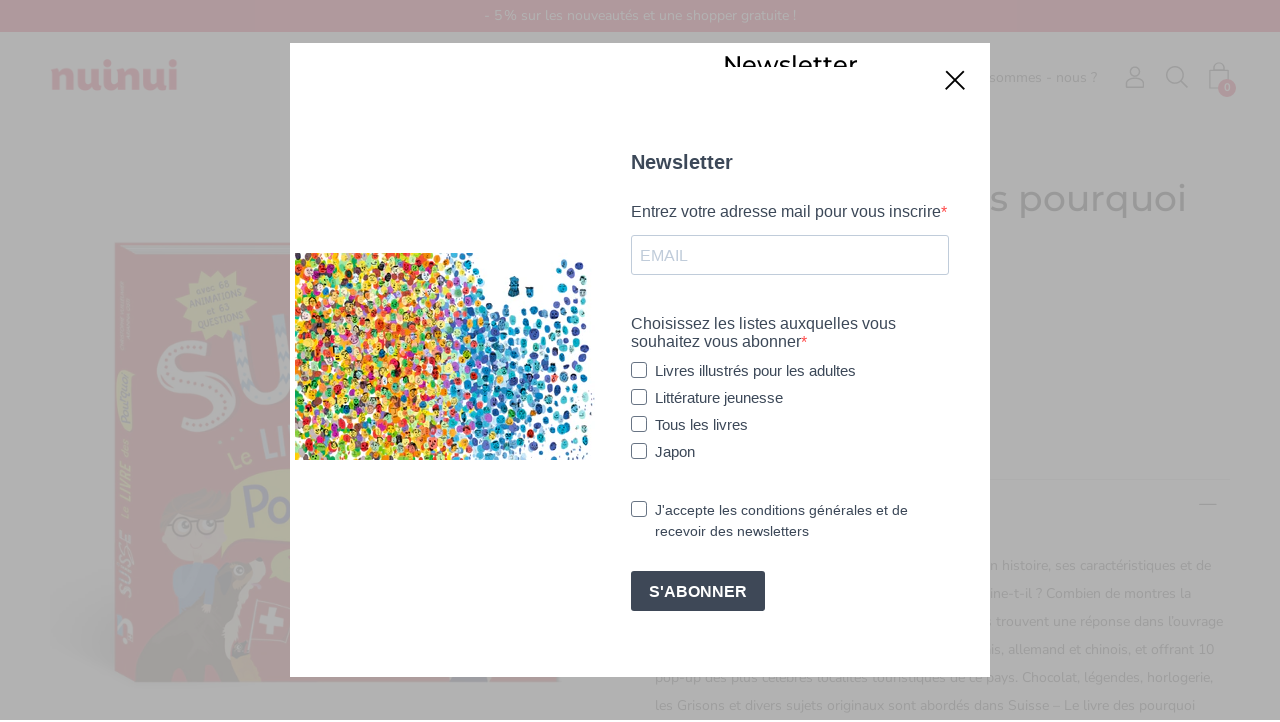

--- FILE ---
content_type: text/html; charset=utf-8
request_url: https://nuinui.ch/products/suisse-le-livre-des-pourquoi
body_size: 37146
content:
<!DOCTYPE html>
<html class="no-js no-touch" lang="fr">
<head>
	<meta name="facebook-domain-verification" content="u1dzaih9qhd0gqqcsjd13wukqge9yx" />
  <meta charset="utf-8">
	<meta http-equiv='X-UA-Compatible' content='IE=edge,chrome=1'>
	<meta name="viewport" content="width=device-width, height=device-height, initial-scale=1.0, minimum-scale=1.0">
	<link rel="canonical" href="https://nuinui.ch/products/suisse-le-livre-des-pourquoi" />
	<link rel="prefetch" href="https://nuinui.ch" as="document">
	<link rel="preload" as="style" href="//nuinui.ch/cdn/shop/t/4/assets/theme.css?v=39594576711095685131680701149">
	<link rel="preload" as="font" href="//nuinui.ch/cdn/fonts/nunito_sans/nunitosans_n4.0276fe080df0ca4e6a22d9cb55aed3ed5ba6b1da.woff2" type="font/woff2" crossorigin>
	<link rel="preload" as="font" href="//nuinui.ch/cdn/fonts/montserrat/montserrat_n5.07ef3781d9c78c8b93c98419da7ad4fbeebb6635.woff2" type="font/woff2" crossorigin>
	<link rel="preload" as="script" href="//nuinui.ch/cdn/shop/t/4/assets/lazysizes.min.js?v=27862327855797619101680701149">
	<link rel="preload" as="script" href="//nuinui.ch/cdn/shop/t/4/assets/theme.js?v=40524455751061713821680701177">
	<link rel="preload" as="image" href="//nuinui.ch/cdn/shop/t/4/assets/loading.svg?v=12949615357343360751680701149">

	<link rel="dns-prefetch" href="https://cdn.shopify.com">
	<link rel="dns-prefetch" href="https://v.shopify.com">
	<link rel="dns-prefetch" href="https://fonts.googleapis.com" crossorigin>
	<link rel="dns-prefetch" href="https://cdn.shopifycloud.com">
	<link rel="dns-prefetch" href="https://cdnjs.cloudflare.com">
	<link rel="dns-prefetch" href="https://www.google-analytics.com">
	<link rel="preconnect" href="https://fonts.shopifycdn.com" crossorigin>
	<link rel="preconnect" href="https://ajax.googleapis.com">
	<link rel="preconnect" href="https://customjs.s.asaplabs.io">
	<link rel="dns-prefetch" href="https://maps.googleapis.com">
	<link rel="dns-prefetch" href="https://maps.gstatic.com">
	<link rel="dns-prefetch" href="https://monorail-edge.shopifysvc.com"><link rel="dns-prefetch" href="https://productreviews.shopifycdn.com"><link rel="shortcut icon" href="//nuinui.ch/cdn/shop/files/N_-_Instagram_FRA_32x32.png?v=1711020160" type="image/png" />
	<title>Suisse - Le livre des pourquoi &ndash; NuiNui CH</title><meta name="description" content="Description Trois splendides livres sur la Suisse pour découvrir son histoire, ses caractéristiques et de nombreuses curiosité. À quelle altitude le Cervin culmine-t-il ? Combien de montres la Suisse fabrique-t-elle ? Ces questions et bien d’autres trouvent une réponse dans l’ouvrage intitulé Suisse pop-up publié en it"><style data-shopify>:root {
		--color-button-primary-bg: #000000;
		--color-button-primary-bg-alpha-50: rgba(0, 0, 0, 0.5);
		--color-button-primary-text: #fff;
		--color-button-primary-text-alpha-50: rgba(255, 255, 255, 0.5);

		--color-button-secondary-bg: #ffffff;
		--color-button-secondary-text:#000;
		--color-button-secondary-text-alpha-50: rgba(255, 255, 255, 0.5);

		--color-primary-darken: #000000;
		--color-text-body: #303030;
		--color-text-heading: #000000;
		--color-text-light: #303030;
		--color-bg-body: #ffffff;
		--color-bg-body-overlay: rgba(255, 255, 255, 0.75);
		--color-drawer-border: #f2f2f2;
		--color-bg-body-darken: #e6e6e6;
		--color-bg-body-lighten-darken: #e6e6e6;
		--color-accent: #e4042a;
		--color-accent-opposite: #fff;
		--color-border: #d3d3d3;
		--color-border-alpha-50: rgba(211, 211, 211, 0.5);
		--button-border-radius: 0px;
		--base-text-size: 14px;
		--subheading-text-size: 12px;
		--h1-text-size: 36px;
		--h2-text-size: 28px;
		--h3-text-size: 22px;
		--h4-text-size: 20px;
		--h5-text-size: 16px;
		--h6-text-size: 14px;
		--disabled-grey-darken: #c3c3c3;

		--body-font-weight: 400;
		--body-font-weight-bold: 600;

		--heading-font-family: Montserrat, sans-serif;
		--heading-font-weight: 500;
		--heading-font-style: normal;

		--body-font-family: "Nunito Sans", sans-serif;
		--body-font-style: normal;

		--button-border-radius: 0px;
		--button-border-radius-inner: -2px;

		--nav-search-result-width: 25%;

		--product-media-padding-top: 100%;
		--product-media-background-size: cover;

		--color-bg-body-alpha-25: rgba(255, 255, 255, 0.25);
		--color-bg-body-alpha-35: rgba(255, 255, 255, 0.35);
		--color-bg-body-alpha-60: rgba(255, 255, 255, 0.6);
		--color-bg-body-alpha-65: rgba(255, 255, 255, 0.65);
		--color-bg-body-alpha-85: rgba(255, 255, 255, 0.85);

		--color-text-body-alpha-5: rgba(48, 48, 48, 0.05);
		--color-text-body-alpha-8: rgba(48, 48, 48, 0.08);
		--color-text-body-alpha-10: rgba(48, 48, 48, 0.1);
		--color-text-body-alpha-16: rgba(48, 48, 48, 0.16);
		--color-text-body-alpha-25: rgba(48, 48, 48, 0.25);
		--color-text-body-alpha-55: rgba(48, 48, 48, 0.55);
		--color-text-body-alpha-60: rgba(48, 48, 48, 0.6);

		--main-heading-size: 47.992px;
		--main-heading-size-mobile: 29.4px;
		--main-subheading-size: 19.992px;
		--main-subheading-size-mobile: 15.988px;
		--disclosure-text-size: 11.2px;

		--product-grid-item-title-size: 16.8px;
		--loading-svg: url( "//nuinui.ch/cdn/shop/t/4/assets/loading.svg?v=12949615357343360751680701149" );
		--icon-check: url("//nuinui.ch/cdn/shop/t/4/assets/icon-check.svg?v=164589794629794176451680701149");
		--icon-close: url( "//nuinui.ch/cdn/shop/t/4/assets/icon-close.svg?v=152460236205633315831680701149" );
		--cart-loading-overlay: rgba(255, 255, 255, 0.85) url( "//nuinui.ch/cdn/shop/t/4/assets/loading.svg?v=12949615357343360751680701149" ) no-repeat center center;

	}

	@font-face {
  font-family: Montserrat;
  font-weight: 500;
  font-style: normal;
  font-display: swap;
  src: url("//nuinui.ch/cdn/fonts/montserrat/montserrat_n5.07ef3781d9c78c8b93c98419da7ad4fbeebb6635.woff2") format("woff2"),
       url("//nuinui.ch/cdn/fonts/montserrat/montserrat_n5.adf9b4bd8b0e4f55a0b203cdd84512667e0d5e4d.woff") format("woff");
}

	@font-face {
  font-family: "Nunito Sans";
  font-weight: 400;
  font-style: normal;
  font-display: swap;
  src: url("//nuinui.ch/cdn/fonts/nunito_sans/nunitosans_n4.0276fe080df0ca4e6a22d9cb55aed3ed5ba6b1da.woff2") format("woff2"),
       url("//nuinui.ch/cdn/fonts/nunito_sans/nunitosans_n4.b4964bee2f5e7fd9c3826447e73afe2baad607b7.woff") format("woff");
}

@font-face {
  font-family: Montserrat;
  font-weight: 700;
  font-style: normal;
  font-display: swap;
  src: url("//nuinui.ch/cdn/fonts/montserrat/montserrat_n7.3c434e22befd5c18a6b4afadb1e3d77c128c7939.woff2") format("woff2"),
       url("//nuinui.ch/cdn/fonts/montserrat/montserrat_n7.5d9fa6e2cae713c8fb539a9876489d86207fe957.woff") format("woff");
}
@font-face {
  font-family: Montserrat;
  font-weight: 500;
  font-style: italic;
  font-display: swap;
  src: url("//nuinui.ch/cdn/fonts/montserrat/montserrat_i5.d3a783eb0cc26f2fda1e99d1dfec3ebaea1dc164.woff2") format("woff2"),
       url("//nuinui.ch/cdn/fonts/montserrat/montserrat_i5.76d414ea3d56bb79ef992a9c62dce2e9063bc062.woff") format("woff");
}
@font-face {
  font-family: Montserrat;
  font-weight: 700;
  font-style: italic;
  font-display: swap;
  src: url("//nuinui.ch/cdn/fonts/montserrat/montserrat_i7.a0d4a463df4f146567d871890ffb3c80408e7732.woff2") format("woff2"),
       url("//nuinui.ch/cdn/fonts/montserrat/montserrat_i7.f6ec9f2a0681acc6f8152c40921d2a4d2e1a2c78.woff") format("woff");
}
@font-face {
  font-family: "Nunito Sans";
  font-weight: 700;
  font-style: normal;
  font-display: swap;
  src: url("//nuinui.ch/cdn/fonts/nunito_sans/nunitosans_n7.25d963ed46da26098ebeab731e90d8802d989fa5.woff2") format("woff2"),
       url("//nuinui.ch/cdn/fonts/nunito_sans/nunitosans_n7.d32e3219b3d2ec82285d3027bd673efc61a996c8.woff") format("woff");
}
@font-face {
  font-family: "Nunito Sans";
  font-weight: 400;
  font-style: italic;
  font-display: swap;
  src: url("//nuinui.ch/cdn/fonts/nunito_sans/nunitosans_i4.6e408730afac1484cf297c30b0e67c86d17fc586.woff2") format("woff2"),
       url("//nuinui.ch/cdn/fonts/nunito_sans/nunitosans_i4.c9b6dcbfa43622b39a5990002775a8381942ae38.woff") format("woff");
}
@font-face {
  font-family: "Nunito Sans";
  font-weight: 700;
  font-style: italic;
  font-display: swap;
  src: url("//nuinui.ch/cdn/fonts/nunito_sans/nunitosans_i7.8c1124729eec046a321e2424b2acf328c2c12139.woff2") format("woff2"),
       url("//nuinui.ch/cdn/fonts/nunito_sans/nunitosans_i7.af4cda04357273e0996d21184432bcb14651a64d.woff") format("woff");
}
@font-face {
		font-family: 'custom-icons';
		src: url('//nuinui.ch/cdn/shop/t/4/assets/custom-icons.eot?soxx27&v=105145768492176485351680701149');
		src: url('//nuinui.ch/cdn/shop/t/4/assets/custom-icons.eot?soxx27&v=105145768492176485351680701149#iefix') format('embedded-opentype'),
			url('//nuinui.ch/cdn/shop/t/4/assets/custom-icons.ttf?soxx27&v=105531104280739233841680701149') format('truetype'),
			url('//nuinui.ch/cdn/shop/t/4/assets/custom-icons.woff?soxx27&v=67713463087921018711680701149') format('woff'),
			url('//nuinui.ch/cdn/shop/t/4/assets/custom-icons.svg?soxx27&v=123121835392613630221680701149#custom-icons') format('svg');
		font-weight: normal;
		font-style: normal;
		font-display: block;
	}</style><link href="//nuinui.ch/cdn/shop/t/4/assets/theme.css?v=39594576711095685131680701149" rel="stylesheet" type="text/css" media="all" /><link href="//nuinui.ch/cdn/shop/t/4/assets/custom.css?v=56967743735062676111680701149" rel="stylesheet" type="text/css" media="all" /><script type="text/javascript">
		document.documentElement.className = document.documentElement.className.replace('no-js', 'js');

		window.theme = {
			info: {
				name: 'Palo Alto'
			},
			version: '2.8.7'
		};
		window.routes = {
			search_url: "\/search",
			cart_change_url: "\/cart\/change",
			shop_url: "https:\/\/nuinui.ch",
			root_url: "\/",
			cart_url: "\/cart",
			cart_add_url: "\/cart\/add",
			product_recommendations_url: "\/recommendations\/products"
		};
		window.translations = {
			loading: "Chargement",
			load_more: "Charger plus",
			add_to_cart: "Ajouter au panier",
			sold_out: "Bientôt disponible",
			sold_out_html: "Bientôt disponible",
			on_sale_html: "En vente",
			unavailable: "Indisponible",
			zero_qty_error: "La quantité doit être supérieur à 0.",
			cart_title: "Le panier",
			cart_empty: "Votre panier est actuellement vide.",
			cart_price: "Prix",
			cart_quantity: "Quantité",
			cart_total: "Totale",
			cart_acceptance_error: "Vous devez accepter nos termes et conditions.",
			continue_shopping: "Continuer vos achats",
			results_one: " résultat",
			results_other: " résultats",
			no_results: "Aucun résultat trouvé",
			view_all: "Tous",
			unit_price_separator: "par"
		};
		window.settings = {
			cartType: "drawer",
			gridImageSize: "cover",
			enableInfinityScroll: false,
			enablePaymentButton: true,
			enableReviews: true,
			enableYotpo: false,
			enableAcceptTerms: false,
			yotpoId: "",
			productBadgeStyle: "rectangle",
			productGridLayout: "padded",
			cartType: "drawer",
			quickButton: "none",
			mobileMenuBehaviour: "link",
		};
		window.lazySizesConfig = {
			loadHidden: false,
			hFac: 0.5,
			expFactor: 2,
			customMedia: {
				'--phone': '(max-width: 640px)',
				'--tablet': '(min-width: 641px) and (max-width: 1023px)',
				'--lap': '(min-width: 1024px)'
			}
		};
		window.PaloAlto = window.PaloAlto || {};
		window.slate = window.slate || {};
		window.moneyFormat = "€{{amount_with_comma_separator}}";
		window.isHeaderTransparent = false;
		window.initialHeaderHeight = 0;
		window.currentWindowWidth = window.innerWidth || document.documentElement.clientWidth;
	</script>
	<script src="//nuinui.ch/cdn/shop/t/4/assets/lazysizes.min.js?v=27862327855797619101680701149" async="async"></script><script src="//nuinui.ch/cdn/shop/t/4/assets/theme.js?v=40524455751061713821680701177" defer="defer"></script>
	<script src="//nuinui.ch/cdn/shop/t/4/assets/custom_script.js?v=113934281471757569581680701149" defer="defer"></script>

	<link href="//nuinui.ch/cdn/shop/t/4/assets/v5.globo.filter.css?v=155345442501433974131680701149" rel="stylesheet" type="text/css" media="all" />
<script>window.moneyFormat = "€{{amount_with_comma_separator}}";
  window.GloboMoneyFormat = "€{{amount_with_comma_separator}}";
  window.shopCurrency = "EUR";
  window.isMultiCurrency = false;
  window.assetsUrl = '//nuinui.ch/cdn/shop/t/4/assets/';
  window.filesUrl = '//nuinui.ch/cdn/shop/files/';
  var page_id = 0;
  var GloboFilterConfig = {
    api: {
      filterUrl: "https://filter-v6.globosoftware.net/filter",
      searchUrl: "https://filter-v6.globosoftware.net/search",
    },
    shop: {
      name: "NuiNui CH",
      url: "https://nuinui.ch",
      domain: "nuinui-ch.myshopify.com",
      is_multicurrency: false,
      currency: "EUR",
      cur_currency: "EUR",
      cur_locale: "fr",
      locale: "fr",
      product_image: {width: 500, height: 500},
      no_image_url: "https://cdn.shopify.com/s/images/themes/product-1.png",
      themeStoreId: 777,
      swatches: null,
      translation: {"default":{"search":{"suggestions":"Suggestions","collections":"Collections","pages":"Pages","product":"Product","products":"Products","view_all":"Search for","not_found":"Sorry, nothing found for"},"filter":{"filter_by":"Filter By","clear_all":"Cancella tutto","view":"View","clear":"Cancella","in_stock":"In Stock","out_of_stock":"Out of Stock","ready_to_ship":"Ready to ship"},"sort":{"sort_by":"Ordina per","manually":"Featured","availability_in_stock_first":"Availability","best_selling":"Best Sellers","alphabetically_a_z":"A-Z","alphabetically_z_a":"Z-A","price_low_to_high":"Prezzo maggiore","price_high_to_low":"Prezzo minore","date_new_to_old":"Date, new to old","date_old_to_new":"Date, old to new","sale_off":"% Sale off"},"product":{"add_to_cart":"Anteprima","unavailable":"Unavailable","sold_out":"Sold out","sale":"Sale","load_more":"Mostra di pi\u00f9","limit":"Show","search":"Search products","no_results":"No products found"},"labels":{"284725":"6 - 9","284733":"favole","284736":"viaggi","284737":"3 - 6","284738":"10+","284739":"0 - 3","284740":"attivit\u00e0 creative","284741":"pop up","284742":"atlanti","284743":"animali","284744":"dinosauri","284745":"origami","284746":"personaggi","284747":"sport","284748":"libri gioco","284749":"animali fantastici","284750":"lego","284767":"grandi temi","284768":"sport","284769":"giappone","284770":"album","284771":"calendari","284772":"pop up","284773":"attivit\u00e0 creative","284774":"origami","286128":"Adulti","286129":"Bambini","286433":"Et\u00e0","286436":"Bambini","286438":"Adulti","287602":"Et\u00e0","288693":"Adulti","288694":"Bambini","288695":"Et\u00e0","288696":"Adulti","288697":"Bambini","288698":"Et\u00e0","288699":"Adulti","288700":"Bambini","288701":"Et\u00e0","288709":"Adulti","288710":"Bambini","288711":"Et\u00e0","288712":"Adulti","288713":"Bambini","288714":"Et\u00e0","288715":"Adulti","288716":"Bambini","288717":"Et\u00e0","288719":"Adulti","288720":"Bambini","288721":"Et\u00e0","288722":"Adulti","288723":"Bambini","288724":"Et\u00e0","288725":"Adulti","288726":"Bambini","288727":"Et\u00e0","288728":"Adulti","288729":"Bambini","288730":"Et\u00e0","288731":"Adulti","288732":"Bambini","288733":"Et\u00e0","288734":"Adulti","288735":"Bambini","288736":"Et\u00e0","288737":"Adulti","288738":"Bambini","288739":"Et\u00e0","288740":"Adulti","288741":"Bambini","288742":"Et\u00e0","288743":"Adulti","288744":"Bambini","288745":"Et\u00e0","288746":"Adulti","288747":"Bambini","288748":"Et\u00e0","288749":"Adulti","288750":"Bambini","288751":"Et\u00e0","288752":"Adulti","288753":"Bambini","288754":"Et\u00e0","288755":"Adulti","288756":"Bambini","288757":"Et\u00e0","288758":"Adulti","288759":"Bambini","288760":"Et\u00e0","288761":"Adulti","288762":"Bambini","288763":"Et\u00e0","288764":"Adulti","288765":"Bambini","288766":"Et\u00e0","288768":"Adulti","288769":"Bambini","288770":"Et\u00e0","288772":"Adulti","288773":"Bambini","288774":"Et\u00e0","288775":"Adulti","288776":"Bambini","288777":"Et\u00e0","288778":"Adulti","288779":"Bambini","288780":"Et\u00e0"}}},
      redirects: null,
      images: ["10.jpg","11.jpg","2.jpg","3.jpg","4.jpg","5.jpg","6.jpg","7.jpg","8.jpg","brand1.jpg","password-page-background.jpg"],
      settings: {"show_spacer_lines":true,"mobile_menu_behaviour":"link","enable_infinity_scroll":false,"favicon":"\/\/nuinui.ch\/cdn\/shop\/files\/N_-_Instagram_FRA.png?v=1711020160","color_body_bg":"#ffffff","color_headings":"#000000","color_body_text":"#303030","color_accent":"#e4042a","color_borders_and_lines":"#d3d3d3","color_button_primary":"#000000","color_button_secondary":"#ffffff","show_buttons_animation":true,"type_heading_font":{"error":"json not allowed for this object"},"base_heading_size":14,"type_body_font":{"error":"json not allowed for this object"},"base_text_size":14,"button_border_radius":0,"product_grid_layout":"padded","product_grid_columns_desktop":"4","product_grid_columns_mobile":"1","quick_button":"none","show_product_grid_buttons":false,"enable_variant_boxes":false,"product_grid_hover_image":true,"product_grid_slideshow":false,"show_review_stars":true,"enable_payment_button":true,"show_newsletter":true,"text_newsletter":"\u003cp\u003eM'alerter lorsque le produit hors-stock est de nouveau disponible :\u003c\/p\u003e","image_size":"cover","image_aspect_ratio":1,"color_swatches":true,"product_grid_hover_swatches":false,"product_grid_slideshow_arrows":"black","product_badge_style":"rectangle","enable_video_looping":false,"enable_reviews":true,"enable_yotpo":false,"yotpo_ID":"","cart_type":"drawer","enable_cart_notes":false,"show_continue_shopping":false,"enable_accept_terms":false,"accept_terms_text":"\u003cp\u003eI agree with the terms and conditions\u003c\/p\u003e","social_facebook_link":"https:\/\/www.facebook.com\/nuinuibooksfrance\/","social_twitter_link":"","social_pinterest_link":"","social_instagram_link":"https:\/\/www.instagram.com\/nuinui_books_fr\/?hl=it","social_youtube_link":"https:\/\/www.youtube.com\/channel\/UCZMDsPQC4Ahilnuh3v2FjgQ","enable_blog_sharing":false,"share_facebook":true,"share_twitter":false,"share_pinterest":false,"checkout_header_image":null,"checkout_logo_position":"left","checkout_logo_size":"medium","checkout_body_background_image":null,"checkout_body_background_color":"#ffffff","checkout_input_background_color_mode":"white","checkout_sidebar_background_image":null,"checkout_sidebar_background_color":"#fafafa","checkout_heading_font":"Source Sans Pro","checkout_body_font":"Source Sans Pro","checkout_accent_color":"#000000","checkout_button_color":"#e4042a","checkout_error_color":"#e4042a","product_grid_columns":4,"show_popup_newsletter":true,"popup_delay":"3000","popup_reappear_time":"7","popup_page":"","color_popup_bg":"#ffffff","color_logo":"#666666","color_menu_item":"#666666","social_sharing_products":true,"logo_max_width":"30","show_shop_name":true,"customer_layout":"customer_area"},
    },
    filter: {
      id: {"default":0,"1":27957,"237200408747":28236,"236113592491":28237,"236113658027":28238,"233832284331":28240,"233832546475":28241,"233013477547":28242,"233013936299":28243,"233013346475":28244,"233013674155":28245,"233013969067":28246,"233013379243":28247,"233013182635":28248,"233013903531":28249,"233013837995":28250,"233013706923":28251,"233013510315":28252,"232460779691":28253,"233013412011":28254,"233013313707":28255,"233013215403":28256,"233013248171":28257,"233013772459":28258,"233013739691":28259,"233013444779":28260,"233013805227":28261,"236836618411":28262}[page_id] || {"default":0,"1":27957,"237200408747":28236,"236113592491":28237,"236113658027":28238,"233832284331":28240,"233832546475":28241,"233013477547":28242,"233013936299":28243,"233013346475":28244,"233013674155":28245,"233013969067":28246,"233013379243":28247,"233013182635":28248,"233013903531":28249,"233013837995":28250,"233013706923":28251,"233013510315":28252,"232460779691":28253,"233013412011":28254,"233013313707":28255,"233013215403":28256,"233013248171":28257,"233013772459":28258,"233013739691":28259,"233013444779":28260,"233013805227":28261,"236836618411":28262}['default'] || 0,
      layout: 1,
      showCount: 1,
      isLoadMore: 1
    },
    collection: {
      id: 0,
      handle: '',
      sort: 'best-selling',
      tags: null,
      vendor: null,
      type: null,
      term: null,
      limit: 12,
      products_count: 0
    },
    customer: false,
    selector: {
      sortBy: '.collection-sorting',
      pagination: '.pagination:first, .paginate:first, .pagination-custom:first, #pagination:first, #gf_pagination_wrap',
      products: '.grid.grid-collage'
    }
  };
</script>
<script id="gspfSearchResult" type="template/html">
{% assign root_url = "" %}
{% if result.isEmpty %}
  <li class="gf-search-no-result" aria-label="{% if translation.search.not_found %}{{translation.search.not_found }}{% else %}Sorry, nothing found for{% endif %} "{{result.term}}": {{result.term}}">
    <p>{% if translation.search.not_found %}{{translation.search.not_found }}{% else %}Sorry, nothing found for{% endif %}&nbsp;<b>{{result.term}}</b></p>
  </li>
{% else %}
    {% if result.suggestions %}
    <li class="gf-search-suggestions">
      <a class="gf-search-header">{{translation.search.suggestions | default: "Suggestions"}}</a>
      <ul>
        {% for suggestion in result.suggestions %}
          <li aria-label="{{translation.search.suggestions | default: "Suggestions"}}: {{suggestion.keyword}}">
            <a href="{{root_url}}/search?q={{suggestion.keyword | url_encode}}">{{suggestion.keyword}}<span class="count">{{suggestion.count}}</span></a>
          </li>
        {% endfor %}
      </ul>
    </li>
  {% endif %}
      {% if result.collections %}
    <li class="gf-search-collections">
      <a class="gf-search-header">{{translation.search.collections | default: "Collections"}}</a>
      <ul>
        {% for collection in result.collections %}
          <li aria-label="{{translation.search.collections | default: "Collections"}}: {{collection.title}}"><a href="{{root_url}}/collections/{{collection.handle}}">{{collection.title}}</a></li>
        {% endfor %}
      </ul>
    </li>
  {% endif %}
    {% if result.pages %}
    <li class="gf-search-pages">
      <a class="gf-search-header">{{translation.search.pages | default: "Pages"}}</a>
      <ul>
        {% for page in result.pages %}
          <li aria-label="{{translation.search.pages | default: "Pages"}}: {{page.title}}"><a href="{{root_url}}/pages/{{page.handle}}">{{page.title}}</a></li>
        {% endfor %}
      </ul>
    </li>
  {% endif %}
    {% if result.products %}
    <li class="gf-search-products">
      <a class="gf-search-header">{{translation.search.products | default: "Products"}}</a>
      <ul>
        {% for product in result.products %}
          <li aria-label="{{translation.search.products | default: "Products"}}: {{product.title}}">
            <a aria-label="{{product.handle}}" href="{{root_url}}/products/{{product.handle}}">
              <div class="gf-search-left">
                {% if product.image %}
                <img src="{{product.image.src | img_url: '100x'}}">
                {% else %}
                <img src="{{'https://cdn.shopify.com/s/images/themes/product-1.png' | img_url: '100x'}}">
                {% endif %}
              </div>
              <div class="gf-search-right">
                <div class="gf-search-item-product-title">{{product.title}}</div>
                                {% if product.vendor %}
                <div class="gf-search-item-product-vendor">{{product.vendor}}</div>
                {% endif %}
                                                                              </div>
            </a>
          </li>
        {% endfor %}
      </ul>
    </li>
  {% endif %}
    <li class="gf-search-item gf-search-item-product gf-search-viewall">
    <a href="{% if result.url %}{{result.url}}{% else %}{{root_url}}/search?q={{result.term | url_encode}}{% endif %}">
      {% if translation.search.view_all %}{{translation.search.view_all}}{% else %}Search for{% endif %} "{{result.term}}"
    </a>
  </li>
{% endif %}

</script>
<script id="gspfFilterTree"   type="template/html">
<div class="gf-filter-header">
  <div class="gf-filter-heading">{{translation.filter.filter_by | default: "Filter by"}}</div>
  <span onclick="globofilter.toggleCanvas()" class="gf-close-canvas"><svg xmlns="http://www.w3.org/2000/svg" viewBox="0 0 20 20"><path d="M11.414 10l6.293-6.293a1 1 0 10-1.414-1.414L10 8.586 3.707 2.293a1 1 0 00-1.414 1.414L8.586 10l-6.293 6.293a1 1 0 101.414 1.414L10 11.414l6.293 6.293A.998.998 0 0018 17a.999.999 0 00-.293-.707L11.414 10z" fill="#5C5F62"></path></svg></span>
</div>

<div class="globo-selected-items-wrapper">
  {% if has_filter %}
  <div class="gf-block-title hidden-xs">
    <h3><span >{{ translation.filter.filter_by | default: "Filter by"}}</span></h3>
    <a  href="javascript:;" onclick="clearAllFilter()" class="gf-refine-toggle hidden-xs">{{ translation.filter.clear_all | default: "Clear all"}}</a>
  </div>
  <div class="gf-block-content globo-selected-items">
    <button  onclick="clearAllFilter()" class="clear-refinements visible-xs">{{ translation.filter.clear_all | default: "Clear all"}}</button>
    {% for filter in filters %}
      {% if filter.is_selected %}
        {% if filter.style == 'Slider' %}
          <div class="selected-item gf-option-label">
            <a href="javascript:;" onclick="removeFilter({{filter.id}})">
              <span  class="selected-item">
                <span class="hidden-xs">{% if translation.labels and translation.labels[filter.id] %}{{translation.labels[filter.id]}}{% else %}{{filter.label}}{% endif %}</span>
                <strong>
                  {% if filter.attribute == 'Price' %}
                    <span class="money">{{filter.values.min | times: 100 | money}}</span> - <span class="money">{{filter.values.max | times: 100 | money}}</span>
                  {% elsif filter.attribute == 'Percent Sale' %}
                    {{filter.values.min}}% - {{filter.values.max}}%
                  {% else %}
                    {{filter.values.min}} - {{filter.values.max}}
                  {% endif %}
                </strong>
              </span>
              <span class="gf-clear"><svg xmlns="http://www.w3.org/2000/svg" viewBox="0 0 20 20"><path d="M11.414 10l6.293-6.293a1 1 0 10-1.414-1.414L10 8.586 3.707 2.293a1 1 0 00-1.414 1.414L8.586 10l-6.293 6.293a1 1 0 101.414 1.414L10 11.414l6.293 6.293A.998.998 0 0018 17a.999.999 0 00-.293-.707L11.414 10z" fill="#5C5F62"/></svg></span>
            </a>
          </div>
        {% else %}
          {% for value in filter.values %}
            {% if value.selected %}
              {% if filter.attribute == 'Ready to ship' %}
                {% assign value_label = translation.filter.ready_to_ship | default: "Ready to ship" %}
              {% elsif filter.attribute == 'Availability' %}
                {% if value.value == 1 %}
                  {% assign value_label = translation.filter.in_stock | default: "In Stock" %}
                {% elsif value.value == 0 %}
                  {% assign value_label = translation.filter.out_of_stock | default: "Out of Stock" %}
                {% endif %}
              {% else %}
                {% assign value_label = value.label %}
              {% endif %}
              <div class="selected-item gf-option-label">
                <a href="javascript:;" onclick="removeFilterValue({{filter.id}},'{{value.value | replace:"'", "\'" | escape_once}}')">
                  <span class="selected-item"><span class="hidden-xs" >{% if translation.labels and translation.labels[filter.id] %}{{translation.labels[filter.id]}}{% else %}{{filter.label}}{% endif %}</span><strong{% unless filter.attribute == 'Vendor' %} {% endunless %}><span class="gf-label">{{value_label}}</span></strong></span>
                  <span class="gf-clear"><svg xmlns="http://www.w3.org/2000/svg" viewBox="0 0 20 20"><path d="M11.414 10l6.293-6.293a1 1 0 10-1.414-1.414L10 8.586 3.707 2.293a1 1 0 00-1.414 1.414L8.586 10l-6.293 6.293a1 1 0 101.414 1.414L10 11.414l6.293 6.293A.998.998 0 0018 17a.999.999 0 00-.293-.707L11.414 10z" fill="#5C5F62"/></svg></span>
                </a>
              </div>
            {% endif %}
          {% endfor %}
        {% endif %}
      {% endif %}
    {% endfor %}
  </div>
  {% endif %}
</div>

<div class="gf-filter-contents">
  {% if filters %}
    {% for filter in filters %}
    <div data-filter-type="{{filter.attribute | replace: 'option:', ''}}" data-filter-id="{{filter.id}}" class="gf-option-block {{filter.class}}{% if filter.is_collapse %} is-collapsed{% endif %}">
      <div class="gf-block-title">
        <h3><span >{% if translation.labels and translation.labels[filter.id] %}{{translation.labels[filter.id]}}{% else %}{{filter.label}}{% endif %}</span></h3>
        {% if filter.help %}
        <span class="gf-tooltip-trigger" aria-hidden="true">?</span>
        <div class="gf-tooltip"><div class="gf-tooltip-content" >{{filter.help | newline_to_br}}</div></div>
        {% endif %}
        {% if filter.is_selected %}
        <a  href="javascript:;" class="gf-clear" onclick="removeFilter({{filter.id}})">{{ translation.filter.clear | default: "Clear"}}</a>
        {% endif %}
      </div>
      <div class="gf-block-content">
        {% if filter.searchable and filter.style != 'Slider' %}<input type="text" value="" onkeyup="globofilter.searchValues(this);" class="gf-search">{% endif %}
        {% assign values_count = 0 %}
        {% if filter.values %}{% assign values_count = filter.values | size %}{% endif %}

        <div class="gf-scroll {% if filter.style != 'Slider' and values_count > 10 %}gf-block-scroll{% endif %}">
          {% if filter.style == 'Slider' %}
          <div class="gf-range-inputs">
            <input class="gf-range-min" id="min-{{filter.id}}" value="{{filter.values.min}}" type="text">
            <span class="gf-range-split"> - </span>
            <input class="gf-range-max" id="max-{{filter.id}}" value="{{filter.values.max}}" type="text">
            <input class="gf-inputs" value="{{filter.values.min}}:{{filter.values.max}}" id="ranger-{{filter.id}}" name="filter[{{filter.id}}][]" type="hidden">
          </div>
          <div class="gf-range-slider" data-min="{{filter.ranges.min}}" data-max="{{filter.ranges.max}}" data-id="{{filter.id}}" data-attribute="{{filter.id}}" id="slider-{{filter.id}}"></div>
          {% else %}
          <ul class="gf-option-box">
            {% if filter.attribute == 'Collection' %}
              {% assign collection_id = 0 %}
              {% if filter.tree %}
                {% for node in filter.tree %}
                  <li>
                    <div>
                    {% if filter.style == 'Checkbox' %}
                      <a {% if node.selected or node.value == collection_id %} class="checked"{% endif %} onclick="toggleCheckboxFilter({{filter.id}},'{{node.value}}')" href="javascript:;" title="{{node.label | escape_once}}">
                        <span class="gf-Checkbox">
                          <span class="gf-Checkbox__Backdrop"></span><span class="gf-Icon"></span>
                        </span>
                        <span class="gf-label">{{node.label}}</span>
                        <span class="gf-count">({{node.count}})</span>                      </a>
                    {% elsif filter.style == 'Radio' %}
                      <a {% if node.selected or node.value == collection_id %} class="checked"{% endif %} onclick="toggleRadioFilter({{filter.id}},'{{node.value}}')" href="javascript:;" title="{{node.label | escape_once}}">
                        <span class="gf-RadioButton">
                          <span class="gf-RadioButton__Backdrop"></span><span class="gf-Icon"></span>
                        </span>
                        <span class="gf-label">{{node.label}}</span>
                        <span class="gf-count">({{node.count}})</span>                      </a>
                    {% endif %}
                    {% if node.children %}<span></span>{% endif %}
                    </div>
                    {% if node.children %}
                    <ul>
                      {% for child in node.children %}
                        <li>
                          <div>
                          {% if filter.style == 'Checkbox' %}
                            <a {% if child.selected or child.value == collection_id %} class="checked"{% endif %} onclick="toggleCheckboxFilter({{filter.id}},'{{child.value | replace:"'", "\'" | escape_once}}')" href="javascript:;" title="{{child.label | escape_once}}">
                              <span class="gf-Checkbox">
                                <span class="gf-Checkbox__Backdrop"></span><span class="gf-Icon"></span>
                              </span>
                              <span class="gf-label">{{child.label}}</span>
                              <span class="gf-count">({{child.count}})</span>                            </a>
                          {% elsif filter.style == 'Radio' %}
                            <a {% if child.selected or child.value == collection_id %} class="checked"{% endif %} onclick="toggleRadioFilter({{filter.id}},'{{child.value | replace:"'", "\'" | escape_once}}')" href="javascript:;" title="{{child.label | escape_once}}">
                              <span class="gf-RadioButton">
                                <span class="gf-RadioButton__Backdrop"></span><span class="gf-Icon"></span>
                              </span>
                              <span class="gf-label">{{child.label}}</span>
                              <span class="gf-count">({{child.count}})</span>                            </a>
                          {% endif %}
                          {% if child.children %}<span></span>{% endif %}
                          </div>
                          {% if child.children %}
                            <ul>
                              {% for child2 in child.children %}
                                <li>
                                  {% if filter.style == 'Checkbox' %}
                                    <a {% if child2.selected or child2.value == collection_id %} class="checked"{% endif %} onclick="toggleCheckboxFilter({{filter.id}},'{{child2.value | replace:"'", "\'" | escape_once}}')" href="javascript:;" title="{{child2.label | escape_once}}">
                                      <span class="gf-Checkbox">
                                        <span class="gf-Checkbox__Backdrop"></span><span class="gf-Icon"></span>
                                      </span>
                                      <span class="gf-label">{{child2.label}}</span>
                                      <span class="gf-count">({{child2.count}})</span>                                    </a>
                                  {% elsif filter.style == 'Radio' %}
                                    <a {% if child2.selected or child2.value == collection_id %} class="checked"{% endif %} onclick="toggleRadioFilter({{filter.id}},'{{child2.value | replace:"'", "\'" | escape_once}}')" href="javascript:;" title="{{child2.label | escape_once}}">
                                      <span class="gf-RadioButton">
                                        <span class="gf-RadioButton__Backdrop"></span><span class="gf-Icon"></span>
                                      </span>
                                      <span class="gf-label">{{child2.label}}</span>
                                      <span class="gf-count">({{child2.count}})</span>                                    </a>
                                  {% endif %}
                                </li>
                              {% endfor %}
                            </ul>
                          {% endif %}
                        </li>
                      {% endfor %}
                    </ul>
                    {% endif %}
                  </li>
                {% endfor %}
              {% else %}
                {% for value in filter.values %}
                <li>
                  <div>
                  {% if filter.style == 'Checkbox' %}
                    <a {% if value.selected or value.value == collection_id %} class="checked"{% endif %} onclick="toggleCheckboxFilter({{filter.id}},'{{value.value | replace:"'", "\'" | escape_once}}')" href="javascript:;" title="{{value.label | escape_once}}">
                      <span class="gf-Checkbox">
                        <span class="gf-Checkbox__Backdrop"></span><span class="gf-Icon"></span>
                      </span>
                      <span class="gf-label">{{value.label}}</span>
                      <span class="gf-count">({{value.count}})</span>                    </a>
                  {% elsif filter.style == 'Radio' %}
                    <a {% if value.selected or value.value == collection_id %} class="checked"{% endif %} onclick="toggleRadioFilter({{filter.id}},'{{value.value | replace:"'", "\'" | escape_once}}')" href="javascript:;" title="{{value.label | escape_once}}">
                      <span class="gf-RadioButton">
                        <span class="gf-RadioButton__Backdrop"></span><span class="gf-Icon"></span>
                      </span>
                      <span class="gf-label">{{value.label}}</span>
                      <span class="gf-count">({{value.count}})</span>                    </a>
                  {% endif %}
                  </div>
                </li>
                {% endfor %}
              {% endif %}
            {% else %}
              {% for value in filter.values %}
                {% if filter.attribute == 'Ready to ship' %}
                  {% assign value_label = translation.filter.ready_to_ship | default: "Ready to ship" %}
                {% elsif filter.attribute == 'Availability' %}
                  {% if value.value == 1 %}
                    {% assign value_label = translation.filter.in_stock | default: "In Stock" %}
                  {% elsif value.value == 0 %}
                    {% assign value_label = translation.filter.out_of_stock | default: "Out of Stock" %}
                  {% endif %}
                {% else %}
                  {% assign value_label = value.label %}
                {% endif %}
                {% if filter.style == 'Checkbox' %}
                  <li>
                    <a{% unless filter.attribute == 'Vendor' %} {% endunless %}{% if value.selected %} class="checked"{% endif %} onclick="toggleCheckboxFilter({{filter.id}},'{{value.value | replace:"'", "\'" | escape_once}}')" href="javascript:;" title="{{value_label | escape_once}}">
                      <span class="gf-Checkbox">
                        <span class="gf-Checkbox__Backdrop"></span><span class="gf-Icon"></span>
                      </span>
                      <span class="gf-label">{{value_label}}</span>
                      <span class="gf-count">({{value.count}})</span>                    </a>
                  </li>
                {% elsif filter.style == 'Radio' %}
                  <li>
                    <a{% unless filter.attribute == 'Vendor' %} {% endunless %}{% if value.selected %} class="checked"{% endif %} onclick="toggleRadioFilter({{filter.id}},'{{value.value | replace:"'", "\'" | escape_once}}')" href="javascript:;" title="{{value_label | escape_once}}">
                      <span class="gf-RadioButton">
                        <span class="gf-RadioButton__Backdrop"></span><span class="gf-Icon"></span>
                      </span>
                      <span class="gf-label">{{value_label}}</span>
                      <span class="gf-count">({{value.count}})</span>                    </a>
                  </li>
                {% elsif filter.style contains 'Swatch' %}
                  {% assign attribute = filter.attribute | replace: 'option:', '' | downcase %}
                  {% assign value_handle = value.value | downcase %}
                  <li>
                    <a {% if value.selected %} class="checked"{% endif %} onclick="toggleCheckboxFilter({{filter.id}},'{{value.value | replace:"'", "\'" | escape_once}}')" href="javascript:;" title="{{value.label | escape_once}}">
                      {% if swatches[attribute] and swatches[attribute][value_handle] %}
                        {% if swatches[attribute][value_handle].mode == 1 %}
                          <span class="gf-option-one-color" style="background-color:{{ swatches[attribute][value_handle].color_1 }}"></span>{% if filter.style contains 'Swatch - Text' %} <span class="gf-label">{{value.label}}</span>{% endif %}
                        {% elsif swatches[attribute][value_handle].mode == 2 %}
                          <span class="gf-option-two-color" style="background-color:{{ swatches[attribute][value_handle].color_1 }}"><span class="bottom-color" style="border-bottom-color:{{ swatches[attribute][value_handle].color_2 }}"></span></span>{% if filter.style contains 'Swatch - Text' %} <span class="gf-label">{{value.label}}</span>{% endif %}
                        {% elsif swatches[attribute][value_handle].mode == 3 %}
                          <span class="gf-swatch-image" style="background-color: {{ value.value | replace:"'", "\'" | escape_once }}; background-image: url('{{ swatches[attribute][value_handle].image }}')"></span>{% if filter.style contains 'Swatch - Text' %} <span class="gf-label">{{value.label}}</span>{% endif %}
                        {% endif %}
                      {% else %}
                        {% assign value_handle = value.value | handle %}
                        {% assign value_jpg    = value_handle | append: '.jpg' %}
                        {% assign value_png    = value_handle | append: '.png' %}
                        {% assign value_jpeg   = value_handle | append: '.jpeg' %}
                        <span class="gf-swatch-image" style="background-color: {{ value.value | replace:"'", "\'" | escape_once }};
                          {% if images contains value_jpg %}
                          background-image: url('{{ value_jpg | asset_img_url: '50x' | prepend: 'https:' }}')
                          {% elsif images contains value_png %}
                          background-image: url('{{ value_png | asset_img_url: '50x' | prepend: 'https:' }}')
                          {% elsif images contains value_jpeg %}
                          background-image: url('{{ value_jpeg | asset_img_url: '50x' | prepend: 'https:' }}')
                          {% endif %}
                          "></span>{% if filter.style contains 'Swatch - Text' %} <span class="gf-label">{{value.label}}</span>{% endif %}
                      {% endif %}
                    </a>
                  </li>
                {% endif %}
              {% endfor %}
            {% endif %}
          </ul>
          {% endif %}
        </div>
      </div>
    </div>
    {% endfor %}
  {% endif %}
</div>
<div class="gf-filter-footer">
  {% assign plurality = translation.search.products | default: "Products" %}
  {% assign singular = translation.search.product | default: "Product" %}
  <button type="button" onclick="globofilter.toggleCanvas()">{{ translation.filter.view | default: "View"}} <b>{{pagination.total}}</b> {{pagination.total | pluralize: singular, plurality}}</button>
</div>

</script>
<script id="gspfFilterSort"   type="template/html">
{% assign root_url = "" %}
<div id="gf-controls-container">
    {% if pagination.total > 0 %}
  <div class="gf-actions">
    <div class="gf-filter-trigger">
      <h3 href="javascript:void(0)" class="gf-refine-toggle-mobile" tabindex="0">
        <span onclick="globofilter.toggleCanvas()"><i class="fa fa-tasks" aria-hidden="true"></i> {{translation.filter.filter_by | default: "Filter by"}}{% if has_filter %}{% endif %}</span>
      </h3>
    </div>

    <span class="gf-summary">
      {% assign plurality = translation.search.products | default: "Products" %}
      {% assign singular = translation.search.product | default: "Product" %}
      <b>{{pagination.total}}</b> {{pagination.total | pluralize: singular, plurality}}
    </span>

    <div class="gf-filter-selection">
                        <div class="sort-by limit-by hidden-xs">
        <label for="setLimit" class="sort-by-toggle" role="button" tabindex="0" aria-expanded="false">{{translation.product.limit | default: "Show"}}</label>
        <select id="setLimit" class="sortby-select" onchange="setLimit(this.value); return false;">
          <option selected value="12">12</option><option  value="24">24</option><option  value="48">48</option>        </select>
      </div>
                        {% assign available_sort  = 'best-selling,title-ascending,title-descending,price-ascending,price-descending' | split: "," %}
      {% assign default_sort_by = '' %}
      <div class="sort-by">
        <label for="changeSortBy" class="sort-by-toggle" role="button" tabindex="0" aria-expanded="false">{{translation.sort.sort_by | default: "Sort by"}}</label>
        <select id="changeSortBy" class="sortby-select" onchange="changeSortBy(this.value); return false;">
          {% if available_sort contains 'best-selling'       or default_sort_by == 'best-selling' %}<option value="best-selling">{{translation.sort.best_selling | default: "Best Selling"}}</option>{% endif %}
          {% if available_sort contains 'featured'           or default_sort_by == 'manual' %}<option value="manual">{{translation.sort.manually | default: "Featured"}}</option>{% endif %}
          {% if available_sort contains 'stock-descending' %}<option value="stock-descending">{{translation.sort.availability_in_stock_first | default: "Availability"}}</option>{% endif %}
          {% if available_sort contains 'title-ascending'    or default_sort_by == 'title-ascending' %}<option value="title-ascending">{{translation.sort.alphabetically_a_z | default: "Alphabetically, A-Z"}}</option>{% endif %}
          {% if available_sort contains 'title-descending'   or default_sort_by == 'title-descending' %}<option value="title-descending">{{translation.sort.alphabetically_z_a | default: "Alphabetically, Z-A"}}</option>{% endif %}
          {% if available_sort contains 'price-ascending'    or default_sort_by == 'price-ascending' %}<option value="price-ascending">{{translation.sort.price_low_to_high | default: "Price, low to high"}}</option>{% endif %}
          {% if available_sort contains 'price-descending'   or default_sort_by == 'price-descending' %}<option value="price-descending">{{translation.sort.price_high_to_low | default: "Price, high to low"}}</option>{% endif %}
          {% if available_sort contains 'created-descending' or default_sort_by == 'created-descending' %}<option value="created-descending">{{translation.sort.date_new_to_old | default: "Date, new to old"}}</option>{% endif %}
          {% if available_sort contains 'created-ascending'  or default_sort_by == 'created-ascending' %}<option value="created-ascending">{{translation.sort.date_old_to_new | default: "Date, old to new"}}</option>{% endif %}
          {% if available_sort contains 'sale-descending' %}<option value="sale-descending">{{translation.sort.sale_off | default: "% Sale off"}}</option>{% endif %}
        </select>
      </div>
          </div>

    <div class="globo-selected-items-wrapper visible-xs">
      {% if has_filter and filters %}
      <ul class="globo-selected-items">
        {% capture selected_item_html %}
        {% assign filter_count = 0 %}
        {% for filter in filters %}
          {% if filter.is_selected %}
            {% if filter.style == 'Slider' %}
              {% assign filter_count = filter_count | plus: 1 %}
              <li class="selected-item gf-option-label">
                <a onclick="removeFilter({{filter.id}})" href="javascript:;">
                  <span class="selected-item">
                    <strong>
                      {% if filter.attribute == 'Price' %}
                        <span class="money">{{filter.values.min | times: 100 | money}}</span> - <span class="money">{{filter.values.max | times: 100 | money}}</span>
                      {% elsif filter.attribute == 'Percent Sale' %}
                        {{filter.values.min}}% - {{filter.values.max}}%
                      {% else %}
                        {{filter.values.min}} - {{filter.values.max}}
                      {% endif %}
                    </strong>
                  </span>
                  <span class="gf-clear">
                    <svg xmlns="http://www.w3.org/2000/svg" viewBox="0 0 20 20"><path d="M11.414 10l6.293-6.293a1 1 0 10-1.414-1.414L10 8.586 3.707 2.293a1 1 0 00-1.414 1.414L8.586 10l-6.293 6.293a1 1 0 101.414 1.414L10 11.414l6.293 6.293A.998.998 0 0018 17a.999.999 0 00-.293-.707L11.414 10z" fill="#5C5F62"/></svg>
                  </span>
                </a>
              </li>
            {% else %}
              {% for value in filter.values %}
                {% if value.selected %}
                  {% assign filter_count = filter_count | plus: 1 %}
                  <li class="selected-item gf-option-label">
                    <a onclick="removeFilterValue({{filter.id}},'{{value.value | replace:"'", "\'" | escape_once}}')" href="javascript:;">
                      <span class="selected-item"><strong>{{value.label}}</strong></span>
                      <span class="gf-clear"><svg xmlns="http://www.w3.org/2000/svg" viewBox="0 0 20 20"><path d="M11.414 10l6.293-6.293a1 1 0 10-1.414-1.414L10 8.586 3.707 2.293a1 1 0 00-1.414 1.414L8.586 10l-6.293 6.293a1 1 0 101.414 1.414L10 11.414l6.293 6.293A.998.998 0 0018 17a.999.999 0 00-.293-.707L11.414 10z" fill="#5C5F62"/></svg></span>
                    </a>
                  </li>
                {% endif %}
              {% endfor %}
            {% endif %}
          {% endif %}
        {% endfor %}
        {% endcapture %}
        {% if filter_count > 1 %}
        <li class="selected-item gf-option-label"><a href="javascript:;" onclick="clearAllFilter()" class="clear-refinements">{{ translation.filter.clear_all | default: "Clear all"}}</a></li>
        {% endif %}
        {{selected_item_html}}
      </ul>
      {% endif %}
    </div>
  </div>
  {% endif %}
</div>

</script>
<script id="gspfProduct"      type="template/html">
  {% assign root_url = "" %}
  {% assign currencyFormat = "€{{amount_with_comma_separator}}" %}
  {% assign swatch_options = '' | downcase | replace: ', ', ',' | split: ","  %}
  {% assign image_options  = '' | downcase | replace: ', ', ',' | split: ","  %}
  {% assign text_options   = '' | downcase | replace: ', ', ',' | split: ","  %}
  {% assign show_selected_variant_info = false %}

  {% assign image_size     = '500x500' %}
  {% assign images_count   = product.images | size %}
  {% assign variants_count = product.variants | size %}
  {% assign options_count  = product.options | size %}
  {% assign no_image = 'https://cdn.shopify.com/s/images/themes/product-1.png' %}

  {% assign featured_image            = product.featured_image %}
  {% assign product_price             = product.price %}
  {% assign product_compare_at_price  = product.compare_at_price %}
  {% assign second_image_index        = 2 %}
  {% assign selected_or_first_available_variant = product.selected_or_first_available_variant %}

  {% if show_selected_variant_info and product.selected_variant %}
    {% assign selected_or_first_available_variant = product.selected_variant %}
    {% assign product_price             = selected_or_first_available_variant.price %}
    {% assign product_compare_at_price  = selected_or_first_available_variant.compare_at_price %}
    {% if selected_or_first_available_variant.image %}
      {% assign featured_image  = selected_or_first_available_variant.image %}
    {% endif %}
    {% for image in product.images %}
      {% if image.id == featured_image.id %}
        {% if forloop.index == images_count %}
          {% assign second_image_index = 1 %}
        {% else %}
          {% assign second_image_index = forloop.index | plus: 1 %}
        {% endif %}
      {% endif %}
    {% endfor %}
  {% endif %}

                  {% assign sold_out_html = 'Bientôt disponible' %}
      {% assign on_sale_html  = 'En vente' %}
      {% assign view_item     = "Afficher l\u0026#39;élement" %}

      {% assign show_product_grid_buttons     = false %}

      {% assign tag = false %}
      {% if product.available %}
      {% assign sold_out = false %}
      {% else %}
      {% assign sold_out = true %}
      {% assign tag = true %}
      {% endif %}


      {% if product_compare_at_price_min > product_price %}
      {% if sold_out %}
      {% assign on_sale = false %}
      {% else %}
      {% assign on_sale = true %}
      {% assign tag = true %}
      {% endif %}
      {% else %}
      {% assign on_sale = false %}
      {% endif %}

      {% assign badge = false %}
      {% for tag in product.tags %}
      {% if tag contains 'badge' %}
      {% assign badge = tag | replace: 'badge_', '' %}
      {% endif %}
      {% endfor %}
      {% capture badge_html %}
      {% if sold_out %}
      <div class="tag tag--{{ settings.product_badge_style }}"><span>Bientôt disponible</span></div>
      {% elsif on_sale %}
      <div class="tag tag--{{ settings.product_badge_style }}"><span>En vente</span></div>
      {% elsif badge %}
      <div class="tag tag--{{ settings.product_badge_style }}"><span>{{ badge }}</span></div>
      {% endif %}
      {% endcapture %}
      <div class="text-center medium--one-half large--one-quarter small--one-whole{% if tag %} has-tag{% endif %}" data-product-id="{{ product.id }}">
        <div class="product-grid-item">
          <div class="product-grid-item__image">
            {% assign image = featured_image %}
            <a
               href="{{ product.url }}"
               class="product__media product__media--featured lazyload"
               data-bgset="
                           {% if image != blank %}
                           {% if image.width > 180 %}{{ image.src | img_url: '180x' }} 180w {{ 180 | divided_by: image.aspect_ratio | round }}h,{% endif %}
                           {% if image.width > 360 %}{{ image.src | img_url: '360x' }} 360w {{ 360 | divided_by: image.aspect_ratio | round }}h,{% endif %}
                           {% if image.width > 540 %}{{ image.src | img_url: '540x' }} 540w {{ 540 | divided_by: image.aspect_ratio | round }}h,{% endif %}
                           {% if image.width > 720 %}{{ image.src | img_url: '720x' }} 720w {{ 720 | divided_by: image.aspect_ratio | round }}h,{% endif %}
                           {% if image.width > 900 %}{{ image.src | img_url: '900x' }} 900w {{ 900 | divided_by: image.aspect_ratio | round }}h,{% endif %}
                           {% if image.width > 1080 %}{{ image.src | img_url: '1080x' }} 1080w {{ 1080 | divided_by: image.aspect_ratio | round }}h,{% endif %}
                           {% if image.width > 1296 %}{{ image.src | img_url: '1296x' }} 1296w {{ 1296 | divided_by: image.aspect_ratio | round }}h,{% endif %}
                           {% if image.width > 1512 %}{{ image.src | img_url: '1512x' }} 1512w {{ 1512 | divided_by: image.aspect_ratio | round }}h,{% endif %}
                           {% if image.width > 1728 %}{{ image.src | img_url: '1728x' }} 1728w {{ 1728 | divided_by: image.aspect_ratio | round }}h,{% endif %}
                           {% if image.width > 1950 %}{{ image.src | img_url: '1950x' }} 1950w {{ 1950 | divided_by: image.aspect_ratio | round }}h,{% endif %}
                           {% if image.width > 2100 %}{{ image.src | img_url: '2100x' }} 2100w {{ 2100 | divided_by: image.aspect_ratio | round }}h,{% endif %}
                           {% if image.width > 2260 %}{{ image.src | img_url: '2260x' }} 2260w {{ 2260 | divided_by: image.aspect_ratio | round }}h,{% endif %}
                           {% if image.width > 2450 %}{{ image.src | img_url: '2450x' }} 2450w {{ 2450 | divided_by: image.aspect_ratio | round }}h,{% endif %}
                           {% if image.width > 2700 %}{{ image.src | img_url: '2700x' }} 2700w {{ 2700 | divided_by: image.aspect_ratio | round }}h,{% endif %}
                           {% if image.width > 3000 %}{{ image.src | img_url: '3000x' }} 3000w {{ 3000 | divided_by: image.aspect_ratio | round }}h,{% endif %}
                           {% if image.width > 3350 %}{{ image.src | img_url: '3350x' }} 3350w {{ 3350 | divided_by: image.aspect_ratio | round }}h,{% endif %}
                           {% if image.width > 3750 %}{{ image.src | img_url: '3750x' }} 3750w {{ 3750 | divided_by: image.aspect_ratio | round }}h,{% endif %}
                           {% if image.width > 4100 %}{{ image.src | img_url: '4100x' }} 4100w {{ 4100 | divided_by: image.aspect_ratio | round }}h,{% endif %}
                           {{ image.src | img_url: 'master' }} {{ image.width }}w {{ image.height }}h
                           {% endif %}
                           "
               data-sizes="auto"
               data-parent-fit="{{ settings.image_size }}"
               data-aspectratio="{{ image.aspect_ratio }}">
            </a>

            {{badge_html}}

            {% if product_grid_slideshow and images_count > 1 %}
              <div class="product__media-slider product__media-slider--mobile product__media-slider--arrows-{{ settings.product_grid_slideshow_arrows }}">
                {% for image in product.images %}
                <div class="product__media-slide">
                  <a href="{{ product.url }}"
                     class="product__media lazyload"
                     data-bgset="
                                 {% if image != blank %}
                                 {% if image.width > 180 %}{{ image.src | img_url: '180x' }} 180w {{ 180 | divided_by: image.aspect_ratio | round }}h,{% endif %}
                                 {% if image.width > 360 %}{{ image.src | img_url: '360x' }} 360w {{ 360 | divided_by: image.aspect_ratio | round }}h,{% endif %}
                                 {% if image.width > 540 %}{{ image.src | img_url: '540x' }} 540w {{ 540 | divided_by: image.aspect_ratio | round }}h,{% endif %}
                                 {% if image.width > 720 %}{{ image.src | img_url: '720x' }} 720w {{ 720 | divided_by: image.aspect_ratio | round }}h,{% endif %}
                                 {% if image.width > 900 %}{{ image.src | img_url: '900x' }} 900w {{ 900 | divided_by: image.aspect_ratio | round }}h,{% endif %}
                                 {% if image.width > 1080 %}{{ image.src | img_url: '1080x' }} 1080w {{ 1080 | divided_by: image.aspect_ratio | round }}h,{% endif %}
                                 {% if image.width > 1296 %}{{ image.src | img_url: '1296x' }} 1296w {{ 1296 | divided_by: image.aspect_ratio | round }}h,{% endif %}
                                 {% if image.width > 1512 %}{{ image.src | img_url: '1512x' }} 1512w {{ 1512 | divided_by: image.aspect_ratio | round }}h,{% endif %}
                                 {% if image.width > 1728 %}{{ image.src | img_url: '1728x' }} 1728w {{ 1728 | divided_by: image.aspect_ratio | round }}h,{% endif %}
                                 {% if image.width > 1950 %}{{ image.src | img_url: '1950x' }} 1950w {{ 1950 | divided_by: image.aspect_ratio | round }}h,{% endif %}
                                 {% if image.width > 2100 %}{{ image.src | img_url: '2100x' }} 2100w {{ 2100 | divided_by: image.aspect_ratio | round }}h,{% endif %}
                                 {% if image.width > 2260 %}{{ image.src | img_url: '2260x' }} 2260w {{ 2260 | divided_by: image.aspect_ratio | round }}h,{% endif %}
                                 {% if image.width > 2450 %}{{ image.src | img_url: '2450x' }} 2450w {{ 2450 | divided_by: image.aspect_ratio | round }}h,{% endif %}
                                 {% if image.width > 2700 %}{{ image.src | img_url: '2700x' }} 2700w {{ 2700 | divided_by: image.aspect_ratio | round }}h,{% endif %}
                                 {% if image.width > 3000 %}{{ image.src | img_url: '3000x' }} 3000w {{ 3000 | divided_by: image.aspect_ratio | round }}h,{% endif %}
                                 {% if image.width > 3350 %}{{ image.src | img_url: '3350x' }} 3350w {{ 3350 | divided_by: image.aspect_ratio | round }}h,{% endif %}
                                 {% if image.width > 3750 %}{{ image.src | img_url: '3750x' }} 3750w {{ 3750 | divided_by: image.aspect_ratio | round }}h,{% endif %}
                                 {% if image.width > 4100 %}{{ image.src | img_url: '4100x' }} 4100w {{ 4100 | divided_by: image.aspect_ratio | round }}h,{% endif %}
                                 {{ image.src | img_url: 'master' }} {{ image.width }}w {{ image.height }}h
                                 {% endif %}
                                 "
                     data-sizes="auto"
                     data-parent-fit="{{ settings.image_size }}"
                     data-aspectratio="{{ image.aspect_ratio }}">
                  </a>
                  {{badge_html}}
                </div>
                {% endfor %}
              </div>
              {% if settings.product_grid_hover_image %}
                <div class="product__media-slider product__media-slider--desktop product__media-slider--arrows-{{ settings.product_grid_slideshow_arrows }}">
                  {% for image in product.images %}
                  <div class="product__media-slide">
                    <a href="{{ product.url }}"
                       class="product__media lazyload"
                       data-bgset="
                                   {% if image != blank %}
                                   {% if image.width > 180 %}{{ image.src | img_url: '180x' }} 180w {{ 180 | divided_by: image.aspect_ratio | round }}h,{% endif %}
                                   {% if image.width > 360 %}{{ image.src | img_url: '360x' }} 360w {{ 360 | divided_by: image.aspect_ratio | round }}h,{% endif %}
                                   {% if image.width > 540 %}{{ image.src | img_url: '540x' }} 540w {{ 540 | divided_by: image.aspect_ratio | round }}h,{% endif %}
                                   {% if image.width > 720 %}{{ image.src | img_url: '720x' }} 720w {{ 720 | divided_by: image.aspect_ratio | round }}h,{% endif %}
                                   {% if image.width > 900 %}{{ image.src | img_url: '900x' }} 900w {{ 900 | divided_by: image.aspect_ratio | round }}h,{% endif %}
                                   {% if image.width > 1080 %}{{ image.src | img_url: '1080x' }} 1080w {{ 1080 | divided_by: image.aspect_ratio | round }}h,{% endif %}
                                   {% if image.width > 1296 %}{{ image.src | img_url: '1296x' }} 1296w {{ 1296 | divided_by: image.aspect_ratio | round }}h,{% endif %}
                                   {% if image.width > 1512 %}{{ image.src | img_url: '1512x' }} 1512w {{ 1512 | divided_by: image.aspect_ratio | round }}h,{% endif %}
                                   {% if image.width > 1728 %}{{ image.src | img_url: '1728x' }} 1728w {{ 1728 | divided_by: image.aspect_ratio | round }}h,{% endif %}
                                   {% if image.width > 1950 %}{{ image.src | img_url: '1950x' }} 1950w {{ 1950 | divided_by: image.aspect_ratio | round }}h,{% endif %}
                                   {% if image.width > 2100 %}{{ image.src | img_url: '2100x' }} 2100w {{ 2100 | divided_by: image.aspect_ratio | round }}h,{% endif %}
                                   {% if image.width > 2260 %}{{ image.src | img_url: '2260x' }} 2260w {{ 2260 | divided_by: image.aspect_ratio | round }}h,{% endif %}
                                   {% if image.width > 2450 %}{{ image.src | img_url: '2450x' }} 2450w {{ 2450 | divided_by: image.aspect_ratio | round }}h,{% endif %}
                                   {% if image.width > 2700 %}{{ image.src | img_url: '2700x' }} 2700w {{ 2700 | divided_by: image.aspect_ratio | round }}h,{% endif %}
                                   {% if image.width > 3000 %}{{ image.src | img_url: '3000x' }} 3000w {{ 3000 | divided_by: image.aspect_ratio | round }}h,{% endif %}
                                   {% if image.width > 3350 %}{{ image.src | img_url: '3350x' }} 3350w {{ 3350 | divided_by: image.aspect_ratio | round }}h,{% endif %}
                                   {% if image.width > 3750 %}{{ image.src | img_url: '3750x' }} 3750w {{ 3750 | divided_by: image.aspect_ratio | round }}h,{% endif %}
                                   {% if image.width > 4100 %}{{ image.src | img_url: '4100x' }} 4100w {{ 4100 | divided_by: image.aspect_ratio | round }}h,{% endif %}
                                   {{ image.src | img_url: 'master' }} {{ image.width }}w {{ image.height }}h
                                   {% endif %}
                                   "
                       data-sizes="auto"
                       data-parent-fit="{{ settings.image_size }}"
                       data-aspectratio="{{ image.aspect_ratio }}">
                    </a>
                    {{badge_html}}
                  </div>
                  {% endfor %}
                </div>
              {% else %}
                <div class="product__media-slider product__media-slider--no-hover product__media-slider--desktop product__media-slider--arrows-{{ settings.product_grid_slideshow_arrows }}">
                  {% for image in product.images %}
                  <div class="product__media-slide">
                    <a href="{{ product.url }}"
                       class="product__media lazyload"
                       data-bgset="
                                   {% if image != blank %}
                                   {% if image.width > 180 %}{{ image.src | img_url: '180x' }} 180w {{ 180 | divided_by: image.aspect_ratio | round }}h,{% endif %}
                                   {% if image.width > 360 %}{{ image.src | img_url: '360x' }} 360w {{ 360 | divided_by: image.aspect_ratio | round }}h,{% endif %}
                                   {% if image.width > 540 %}{{ image.src | img_url: '540x' }} 540w {{ 540 | divided_by: image.aspect_ratio | round }}h,{% endif %}
                                   {% if image.width > 720 %}{{ image.src | img_url: '720x' }} 720w {{ 720 | divided_by: image.aspect_ratio | round }}h,{% endif %}
                                   {% if image.width > 900 %}{{ image.src | img_url: '900x' }} 900w {{ 900 | divided_by: image.aspect_ratio | round }}h,{% endif %}
                                   {% if image.width > 1080 %}{{ image.src | img_url: '1080x' }} 1080w {{ 1080 | divided_by: image.aspect_ratio | round }}h,{% endif %}
                                   {% if image.width > 1296 %}{{ image.src | img_url: '1296x' }} 1296w {{ 1296 | divided_by: image.aspect_ratio | round }}h,{% endif %}
                                   {% if image.width > 1512 %}{{ image.src | img_url: '1512x' }} 1512w {{ 1512 | divided_by: image.aspect_ratio | round }}h,{% endif %}
                                   {% if image.width > 1728 %}{{ image.src | img_url: '1728x' }} 1728w {{ 1728 | divided_by: image.aspect_ratio | round }}h,{% endif %}
                                   {% if image.width > 1950 %}{{ image.src | img_url: '1950x' }} 1950w {{ 1950 | divided_by: image.aspect_ratio | round }}h,{% endif %}
                                   {% if image.width > 2100 %}{{ image.src | img_url: '2100x' }} 2100w {{ 2100 | divided_by: image.aspect_ratio | round }}h,{% endif %}
                                   {% if image.width > 2260 %}{{ image.src | img_url: '2260x' }} 2260w {{ 2260 | divided_by: image.aspect_ratio | round }}h,{% endif %}
                                   {% if image.width > 2450 %}{{ image.src | img_url: '2450x' }} 2450w {{ 2450 | divided_by: image.aspect_ratio | round }}h,{% endif %}
                                   {% if image.width > 2700 %}{{ image.src | img_url: '2700x' }} 2700w {{ 2700 | divided_by: image.aspect_ratio | round }}h,{% endif %}
                                   {% if image.width > 3000 %}{{ image.src | img_url: '3000x' }} 3000w {{ 3000 | divided_by: image.aspect_ratio | round }}h,{% endif %}
                                   {% if image.width > 3350 %}{{ image.src | img_url: '3350x' }} 3350w {{ 3350 | divided_by: image.aspect_ratio | round }}h,{% endif %}
                                   {% if image.width > 3750 %}{{ image.src | img_url: '3750x' }} 3750w {{ 3750 | divided_by: image.aspect_ratio | round }}h,{% endif %}
                                   {% if image.width > 4100 %}{{ image.src | img_url: '4100x' }} 4100w {{ 4100 | divided_by: image.aspect_ratio | round }}h,{% endif %}
                                   {{ image.src | img_url: 'master' }} {{ image.width }}w {{ image.height }}h
                                   {% endif %}
                                   "
                       data-sizes="auto"
                       data-parent-fit="{{ settings.image_size }}"
                       data-aspectratio="{{ image.aspect_ratio }}">
                    </a>
                    {{badge_html}}
                  </div>
                  {% endfor %}
                </div>
              {% endif %}
            {% else %}
              {% if product.images[1] and settings.product_grid_hover_image %}
                {% assign image = product.images[1] %}
                <a class="product__media-hover" href="{{ product.url }}">
                  <span class="product__media-hover-img product__media lazyload"
                        data-bgset="
                                    {% if image != blank %}
                                    {% if image.width > 180 %}{{ image.src | img_url: '180x' }} 180w {{ 180 | divided_by: image.aspect_ratio | round }}h,{% endif %}
                                    {% if image.width > 360 %}{{ image.src | img_url: '360x' }} 360w {{ 360 | divided_by: image.aspect_ratio | round }}h,{% endif %}
                                    {% if image.width > 540 %}{{ image.src | img_url: '540x' }} 540w {{ 540 | divided_by: image.aspect_ratio | round }}h,{% endif %}
                                    {% if image.width > 720 %}{{ image.src | img_url: '720x' }} 720w {{ 720 | divided_by: image.aspect_ratio | round }}h,{% endif %}
                                    {% if image.width > 900 %}{{ image.src | img_url: '900x' }} 900w {{ 900 | divided_by: image.aspect_ratio | round }}h,{% endif %}
                                    {% if image.width > 1080 %}{{ image.src | img_url: '1080x' }} 1080w {{ 1080 | divided_by: image.aspect_ratio | round }}h,{% endif %}
                                    {% if image.width > 1296 %}{{ image.src | img_url: '1296x' }} 1296w {{ 1296 | divided_by: image.aspect_ratio | round }}h,{% endif %}
                                    {% if image.width > 1512 %}{{ image.src | img_url: '1512x' }} 1512w {{ 1512 | divided_by: image.aspect_ratio | round }}h,{% endif %}
                                    {% if image.width > 1728 %}{{ image.src | img_url: '1728x' }} 1728w {{ 1728 | divided_by: image.aspect_ratio | round }}h,{% endif %}
                                    {% if image.width > 1950 %}{{ image.src | img_url: '1950x' }} 1950w {{ 1950 | divided_by: image.aspect_ratio | round }}h,{% endif %}
                                    {% if image.width > 2100 %}{{ image.src | img_url: '2100x' }} 2100w {{ 2100 | divided_by: image.aspect_ratio | round }}h,{% endif %}
                                    {% if image.width > 2260 %}{{ image.src | img_url: '2260x' }} 2260w {{ 2260 | divided_by: image.aspect_ratio | round }}h,{% endif %}
                                    {% if image.width > 2450 %}{{ image.src | img_url: '2450x' }} 2450w {{ 2450 | divided_by: image.aspect_ratio | round }}h,{% endif %}
                                    {% if image.width > 2700 %}{{ image.src | img_url: '2700x' }} 2700w {{ 2700 | divided_by: image.aspect_ratio | round }}h,{% endif %}
                                    {% if image.width > 3000 %}{{ image.src | img_url: '3000x' }} 3000w {{ 3000 | divided_by: image.aspect_ratio | round }}h,{% endif %}
                                    {% if image.width > 3350 %}{{ image.src | img_url: '3350x' }} 3350w {{ 3350 | divided_by: image.aspect_ratio | round }}h,{% endif %}
                                    {% if image.width > 3750 %}{{ image.src | img_url: '3750x' }} 3750w {{ 3750 | divided_by: image.aspect_ratio | round }}h,{% endif %}
                                    {% if image.width > 4100 %}{{ image.src | img_url: '4100x' }} 4100w {{ 4100 | divided_by: image.aspect_ratio | round }}h,{% endif %}
                                    {{ image.src | img_url: 'master' }} {{ image.width }}w {{ image.height }}h
                                    {% endif %}
                                    "
                        data-sizes="auto"
                        data-parent-fit="{{ settings.image_size }}"
                        data-aspectratio="{{ image.aspect_ratio }}">
                  </span>
                  {{badge_html}}
                </a>
              {% endif %}
            {% endif %}

            <noscript>
              <div class="product__media" style="background-image: url('{{ featured_image.src | img_url: '600x' }}')"></div>
              {% if product.images[1] and settings.product_grid_hover_image %}
              <a class="product__media-hover" href="{{ product.url }}">
                <span class="product__media-hover-img product__media" style="background-image: url('{{ product.images[1].src | img_url: '600x' }}')"></span>
                {{badge_html}}
              </a>
              {% endif %}
            </noscript>

            {% unless settings.quick_button == 'none' %}
            <div class="btn-wrapper">
              {% if settings.quick_button == 'view' %}
              <a href="{{ product.url | within: collection }}" class="btn btn--quick-view quick_view_button">Aperçu rapide</a>
              {% elsif settings.quick_button == 'buy' %}
              <form method="post" action="/cart/add" id="product_form_{{product.id}}" accept-charset="UTF-8" class="shopify-product-form" enctype="multipart/form-data">
                <input type="hidden" name="form_type" value="product">
                <input type="hidden" name="utf8" value="✓">
                <input type="hidden" name="quantity" value="1">
                <input type="hidden" name="id" data-productid="{{ product.id }}" value="{{ selected_or_first_available_variant.id }}">
                <button type="submit" name="add" class="btn btn--quick-buy" data-quick-buy>
                  <span>Ajouter au panier</span>
                  <svg width="38" height="38" viewBox="0 0 38 38" xmlns="http://www.w3.org/2000/svg" stroke="#666" class="icon icon-loading">
                    <g fill="none" fill-rule="evenodd">
                        <g transform="translate(1 1)" stroke-width="2">
                            <circle stroke-opacity=".5" cx="18" cy="18" r="18"/>
                            <path d="M36 18c0-9.94-8.06-18-18-18">
                                <animateTransform
                                    attributeName="transform"
                                    type="rotate"
                                    from="0 18 18"
                                    to="360 18 18"
                                    dur="1s"
                                    repeatCount="indefinite"/>
                            </path>
                        </g>
                    </g>
                </svg>
                </button>
              </form>
              {% endif %}
            </div>
            {% endunless %}
          </div>

          <div class="product-grid-item__info">
            <a class="product-grid-item__title" href="{{ product.url | within: collection }}">
              {{ product.title | escape }}
            </a>
            {% if settings.show_review_stars %}
            {% if settings.enable_reviews or settings.enable_yotpo and settings.yotpo_ID != '' %}
            {% if settings.enable_yotpo and settings.yotpo_ID != '' %}
            <div class="product__badge product__badge--yotpo">
              <div class="yotpo bottomLine" data-product-id="{{ product.id }}"></div>
            </div>
            {% elsif settings.enable_reviews %}
            <div class="product__badge">
              <span class="shopify-product-reviews-badge" data-id="{{ product.id }}"></span>
            </div>
            {% endif %}
            {% endif %}
            {% endif %}

            <a class="product-grid-item__price price" href="{{ product.url | within: collection }}">
              {% if on_sale == true %}
              {{ product_price | money }}
              <s>{{ product_compare_at_price | money }}</s>
              {% elsif product.price_varies %}
              {{ product.price_min | money }} - {{ product.price_max | money }}
              {% else %}
              {{ product_price | money }}
              {% endif %}

              {% if selected_or_first_available_variant.unit_price_measurement %}
              <span class="product-unit-price">
                {{ selected_or_first_available_variant.unit_price | money }}
                {% if selected_or_first_available_variant.unit_price_measurement.reference_value != 1 %}
                {{ selected_or_first_available_variant.unit_price_measurement.reference_value }}
                {% endif %}
                {{ selected_or_first_available_variant.unit_price_measurement.reference_unit }}
              </span>
              {% endif %}
            </a>

            {% if settings.show_product_grid_buttons %}
            <a class="btn" href="{{ product.url | within: collection }}">Afficher l&#39;élement</a>
            {% endif %}

            {% if enable_swatches %}

            {% assign file_extension = 'png' %}
            {% unless product.has_only_default_variant %}
            <div class="product-grid-item__swatch {% if settings.product_grid_hover_swatches %}product-grid-item__swatch--hover{% endif %}">

              {% for option in product.values %}
              {% assign color_label = 'color,colour,couleur,colore,farbe,색,色,färg,farve' | split: ',' %}
              {% assign downcased_option = option.name | downcase %}

              {% if color_label contains downcased_option %}
              {% assign option_index = forloop.index0 %}
              <div class="swatch">
                {% for value in option.values %}
                <div data-value="{{ value | escape }}" class="swatch__element">
                  <div class="swatch__label">
                    <span class="swatch__color swatch__color--{{ value | handle }}" style="background-color: {{ value | split: ' ' | last | handle }}; background-image: url({{ value | handle | append: '.' | append: file_extension | asset_url }})"></span>
                  </div>
                  {% assign link_found = false %}
                  {% for variant in product.variants %}
                  {% if variant.options[option_index] == value %}
                  {% unless link_found %}
                  <a href="{{ product.url }}?variant={{ variant.id }}" class="swatch__link">{{ value }}</a>
                  {% assign link_found = true %}
                  {% endunless %}
                  {% endif %}
                  {% endfor %}
                </div>
                {% endfor %}
              </div>
              {% endif %}
              {% endfor %}

            </div>
            {% endunless %}
            {% endif %}

            {% if settings.enable_yotpo and settings.yotpo_ID != '' %}
            <div class="yotpo--hidden">
              <div class="yotpo yotpo-main-widget" data-product-id="{{ product.id }}" data-name="{{ product.title | escape }}" data-url="https://nuinui.ch{{ product.url }}" data-image-url="{{ product.featured_image | product_img_url: "large" |replace: '?', '%3F' | replace: '&','%26'}}" data-description="{{ product.description | escape }}"></div>
            </div>
            {% endif %}
          </div>
        </div>
      </div>
      
</script>
<script id="gspfNoResults"    type="template/html">
  <div class="spf-col-xl-12 spf-col-lg-12 spf-col-md-12 spf-col-sm-12">
    {% if translation.product.no_results %}
      {{translation.product.no_results}}
    {% else %}
      No products found
    {% endif %}
  </div>

</script>
<script id="gspfPagination"   type="template/html"><svg class="lds-spinner" width="60px" height="60px" xmlns="http://www.w3.org/2000/svg" xmlns:xlink="http://www.w3.org/1999/xlink" viewBox="0 0 100 100" preserveAspectRatio="xMidYMid" style="background: none;"><g transform="rotate(0 50 50)"><rect x="47" y="24" rx="9.4" ry="4.8" width="6" height="12" fill="#000"><animate attributeName="opacity" values="1;0" keyTimes="0;1" dur="1s" begin="-0.9166666666666666s" repeatCount="indefinite"></animate></rect></g><g transform="rotate(30 50 50)"><rect x="47" y="24" rx="9.4" ry="4.8" width="6" height="12" fill="#000"><animate attributeName="opacity" values="1;0" keyTimes="0;1" dur="1s" begin="-0.8333333333333334s" repeatCount="indefinite"></animate></rect></g><g transform="rotate(60 50 50)"><rect x="47" y="24" rx="9.4" ry="4.8" width="6" height="12" fill="#000"><animate attributeName="opacity" values="1;0" keyTimes="0;1" dur="1s" begin="-0.75s" repeatCount="indefinite"></animate></rect></g><g transform="rotate(90 50 50)"><rect x="47" y="24" rx="9.4" ry="4.8" width="6" height="12" fill="#000"><animate attributeName="opacity" values="1;0" keyTimes="0;1" dur="1s" begin="-0.6666666666666666s" repeatCount="indefinite"></animate></rect></g><g transform="rotate(120 50 50)"><rect x="47" y="24" rx="9.4" ry="4.8" width="6" height="12" fill="#000"><animate attributeName="opacity" values="1;0" keyTimes="0;1" dur="1s" begin="-0.5833333333333334s" repeatCount="indefinite"></animate></rect></g><g transform="rotate(150 50 50)"><rect x="47" y="24" rx="9.4" ry="4.8" width="6" height="12" fill="#000"><animate attributeName="opacity" values="1;0" keyTimes="0;1" dur="1s" begin="-0.5s" repeatCount="indefinite"></animate></rect></g><g transform="rotate(180 50 50)"><rect x="47" y="24" rx="9.4" ry="4.8" width="6" height="12" fill="#000"><animate attributeName="opacity" values="1;0" keyTimes="0;1" dur="1s" begin="-0.4166666666666667s" repeatCount="indefinite"></animate></rect></g><g transform="rotate(210 50 50)"><rect x="47" y="24" rx="9.4" ry="4.8" width="6" height="12" fill="#000"><animate attributeName="opacity" values="1;0" keyTimes="0;1" dur="1s" begin="-0.3333333333333333s" repeatCount="indefinite"></animate></rect></g><g transform="rotate(240 50 50)"><rect x="47" y="24" rx="9.4" ry="4.8" width="6" height="12" fill="#000"><animate attributeName="opacity" values="1;0" keyTimes="0;1" dur="1s" begin="-0.25s" repeatCount="indefinite"></animate></rect></g><g transform="rotate(270 50 50)"><rect x="47" y="24" rx="9.4" ry="4.8" width="6" height="12" fill="#000"><animate attributeName="opacity" values="1;0" keyTimes="0;1" dur="1s" begin="-0.16666666666666666s" repeatCount="indefinite"></animate></rect></g><g transform="rotate(300 50 50)"><rect x="47" y="24" rx="9.4" ry="4.8" width="6" height="12" fill="#000"><animate attributeName="opacity" values="1;0" keyTimes="0;1" dur="1s" begin="-0.08333333333333333s" repeatCount="indefinite"></animate></rect></g><g transform="rotate(330 50 50)"><rect x="47" y="24" rx="9.4" ry="4.8" width="6" height="12" fill="#000"><animate attributeName="opacity" values="1;0" keyTimes="0;1" dur="1s" begin="0s" repeatCount="indefinite"></animate></rect></g></svg>
</script>
<script src="//nuinui.ch/cdn/shop/t/4/assets/v5.globo.filter.lib.js?v=65635628578507167011680701149" type="text/javascript"></script>
<script type="text/javascript">var globofilter = new GloboFilter(GloboFilterConfig);</script>
<script>window.performance && window.performance.mark && window.performance.mark('shopify.content_for_header.start');</script><meta name="facebook-domain-verification" content="mainvdck5ej0o5gucrlof8csryf4sa">
<meta id="shopify-digital-wallet" name="shopify-digital-wallet" content="/53948481725/digital_wallets/dialog">
<meta name="shopify-checkout-api-token" content="5174fde3055bebe444926acf54178ff6">
<meta id="in-context-paypal-metadata" data-shop-id="53948481725" data-venmo-supported="false" data-environment="production" data-locale="fr_FR" data-paypal-v4="true" data-currency="EUR">
<link rel="alternate" type="application/json+oembed" href="https://nuinui.ch/products/suisse-le-livre-des-pourquoi.oembed">
<script async="async" src="/checkouts/internal/preloads.js?locale=fr-DE"></script>
<script id="shopify-features" type="application/json">{"accessToken":"5174fde3055bebe444926acf54178ff6","betas":["rich-media-storefront-analytics"],"domain":"nuinui.ch","predictiveSearch":true,"shopId":53948481725,"locale":"fr"}</script>
<script>var Shopify = Shopify || {};
Shopify.shop = "nuinui-ch.myshopify.com";
Shopify.locale = "fr";
Shopify.currency = {"active":"EUR","rate":"1.0"};
Shopify.country = "DE";
Shopify.theme = {"name":"TS - Palo Alto","id":132921753789,"schema_name":"Palo Alto","schema_version":"2.8.7","theme_store_id":null,"role":"main"};
Shopify.theme.handle = "null";
Shopify.theme.style = {"id":null,"handle":null};
Shopify.cdnHost = "nuinui.ch/cdn";
Shopify.routes = Shopify.routes || {};
Shopify.routes.root = "/";</script>
<script type="module">!function(o){(o.Shopify=o.Shopify||{}).modules=!0}(window);</script>
<script>!function(o){function n(){var o=[];function n(){o.push(Array.prototype.slice.apply(arguments))}return n.q=o,n}var t=o.Shopify=o.Shopify||{};t.loadFeatures=n(),t.autoloadFeatures=n()}(window);</script>
<script id="shop-js-analytics" type="application/json">{"pageType":"product"}</script>
<script defer="defer" async type="module" src="//nuinui.ch/cdn/shopifycloud/shop-js/modules/v2/client.init-shop-cart-sync_Lpn8ZOi5.fr.esm.js"></script>
<script defer="defer" async type="module" src="//nuinui.ch/cdn/shopifycloud/shop-js/modules/v2/chunk.common_X4Hu3kma.esm.js"></script>
<script defer="defer" async type="module" src="//nuinui.ch/cdn/shopifycloud/shop-js/modules/v2/chunk.modal_BV0V5IrV.esm.js"></script>
<script type="module">
  await import("//nuinui.ch/cdn/shopifycloud/shop-js/modules/v2/client.init-shop-cart-sync_Lpn8ZOi5.fr.esm.js");
await import("//nuinui.ch/cdn/shopifycloud/shop-js/modules/v2/chunk.common_X4Hu3kma.esm.js");
await import("//nuinui.ch/cdn/shopifycloud/shop-js/modules/v2/chunk.modal_BV0V5IrV.esm.js");

  window.Shopify.SignInWithShop?.initShopCartSync?.({"fedCMEnabled":true,"windoidEnabled":true});

</script>
<script>(function() {
  var isLoaded = false;
  function asyncLoad() {
    if (isLoaded) return;
    isLoaded = true;
    var urls = ["https:\/\/plugin.brevo.com\/integrations\/api\/automation\/script?user_connection_id=622a1b6a1a880e1f854271a4\u0026ma-key=7lnifrc6mu8u1r4wb5izgxl0\u0026shop=nuinui-ch.myshopify.com","https:\/\/plugin.brevo.com\/integrations\/api\/sy\/cart_tracking\/script?user_connection_id=622a1b6a1a880e1f854271a4\u0026ma-key=7lnifrc6mu8u1r4wb5izgxl0\u0026shop=nuinui-ch.myshopify.com","https:\/\/cdn.hextom.com\/js\/eventpromotionbar.js?shop=nuinui-ch.myshopify.com","\/\/cdn.shopify.com\/proxy\/8113288e8b12bc9b35d91cd2f9c0419b7ffffa3e59c5f5581df891f6b96c33e1\/s.pandect.es\/v2.2\/gdpr-cookie-consent.min.js?shop=nuinui-ch.myshopify.com\u0026sp-cache-control=cHVibGljLCBtYXgtYWdlPTkwMA"];
    for (var i = 0; i < urls.length; i++) {
      var s = document.createElement('script');
      s.type = 'text/javascript';
      s.async = true;
      s.src = urls[i];
      var x = document.getElementsByTagName('script')[0];
      x.parentNode.insertBefore(s, x);
    }
  };
  if(window.attachEvent) {
    window.attachEvent('onload', asyncLoad);
  } else {
    window.addEventListener('load', asyncLoad, false);
  }
})();</script>
<script id="__st">var __st={"a":53948481725,"offset":3600,"reqid":"a5943618-db73-4660-96dc-ecb038c62e14-1770105999","pageurl":"nuinui.ch\/products\/suisse-le-livre-des-pourquoi","u":"8f700fde4eb5","p":"product","rtyp":"product","rid":7025222746301};</script>
<script>window.ShopifyPaypalV4VisibilityTracking = true;</script>
<script id="captcha-bootstrap">!function(){'use strict';const t='contact',e='account',n='new_comment',o=[[t,t],['blogs',n],['comments',n],[t,'customer']],c=[[e,'customer_login'],[e,'guest_login'],[e,'recover_customer_password'],[e,'create_customer']],r=t=>t.map((([t,e])=>`form[action*='/${t}']:not([data-nocaptcha='true']) input[name='form_type'][value='${e}']`)).join(','),a=t=>()=>t?[...document.querySelectorAll(t)].map((t=>t.form)):[];function s(){const t=[...o],e=r(t);return a(e)}const i='password',u='form_key',d=['recaptcha-v3-token','g-recaptcha-response','h-captcha-response',i],f=()=>{try{return window.sessionStorage}catch{return}},m='__shopify_v',_=t=>t.elements[u];function p(t,e,n=!1){try{const o=window.sessionStorage,c=JSON.parse(o.getItem(e)),{data:r}=function(t){const{data:e,action:n}=t;return t[m]||n?{data:e,action:n}:{data:t,action:n}}(c);for(const[e,n]of Object.entries(r))t.elements[e]&&(t.elements[e].value=n);n&&o.removeItem(e)}catch(o){console.error('form repopulation failed',{error:o})}}const l='form_type',E='cptcha';function T(t){t.dataset[E]=!0}const w=window,h=w.document,L='Shopify',v='ce_forms',y='captcha';let A=!1;((t,e)=>{const n=(g='f06e6c50-85a8-45c8-87d0-21a2b65856fe',I='https://cdn.shopify.com/shopifycloud/storefront-forms-hcaptcha/ce_storefront_forms_captcha_hcaptcha.v1.5.2.iife.js',D={infoText:'Protégé par hCaptcha',privacyText:'Confidentialité',termsText:'Conditions'},(t,e,n)=>{const o=w[L][v],c=o.bindForm;if(c)return c(t,g,e,D).then(n);var r;o.q.push([[t,g,e,D],n]),r=I,A||(h.body.append(Object.assign(h.createElement('script'),{id:'captcha-provider',async:!0,src:r})),A=!0)});var g,I,D;w[L]=w[L]||{},w[L][v]=w[L][v]||{},w[L][v].q=[],w[L][y]=w[L][y]||{},w[L][y].protect=function(t,e){n(t,void 0,e),T(t)},Object.freeze(w[L][y]),function(t,e,n,w,h,L){const[v,y,A,g]=function(t,e,n){const i=e?o:[],u=t?c:[],d=[...i,...u],f=r(d),m=r(i),_=r(d.filter((([t,e])=>n.includes(e))));return[a(f),a(m),a(_),s()]}(w,h,L),I=t=>{const e=t.target;return e instanceof HTMLFormElement?e:e&&e.form},D=t=>v().includes(t);t.addEventListener('submit',(t=>{const e=I(t);if(!e)return;const n=D(e)&&!e.dataset.hcaptchaBound&&!e.dataset.recaptchaBound,o=_(e),c=g().includes(e)&&(!o||!o.value);(n||c)&&t.preventDefault(),c&&!n&&(function(t){try{if(!f())return;!function(t){const e=f();if(!e)return;const n=_(t);if(!n)return;const o=n.value;o&&e.removeItem(o)}(t);const e=Array.from(Array(32),(()=>Math.random().toString(36)[2])).join('');!function(t,e){_(t)||t.append(Object.assign(document.createElement('input'),{type:'hidden',name:u})),t.elements[u].value=e}(t,e),function(t,e){const n=f();if(!n)return;const o=[...t.querySelectorAll(`input[type='${i}']`)].map((({name:t})=>t)),c=[...d,...o],r={};for(const[a,s]of new FormData(t).entries())c.includes(a)||(r[a]=s);n.setItem(e,JSON.stringify({[m]:1,action:t.action,data:r}))}(t,e)}catch(e){console.error('failed to persist form',e)}}(e),e.submit())}));const S=(t,e)=>{t&&!t.dataset[E]&&(n(t,e.some((e=>e===t))),T(t))};for(const o of['focusin','change'])t.addEventListener(o,(t=>{const e=I(t);D(e)&&S(e,y())}));const B=e.get('form_key'),M=e.get(l),P=B&&M;t.addEventListener('DOMContentLoaded',(()=>{const t=y();if(P)for(const e of t)e.elements[l].value===M&&p(e,B);[...new Set([...A(),...v().filter((t=>'true'===t.dataset.shopifyCaptcha))])].forEach((e=>S(e,t)))}))}(h,new URLSearchParams(w.location.search),n,t,e,['guest_login'])})(!0,!0)}();</script>
<script integrity="sha256-4kQ18oKyAcykRKYeNunJcIwy7WH5gtpwJnB7kiuLZ1E=" data-source-attribution="shopify.loadfeatures" defer="defer" src="//nuinui.ch/cdn/shopifycloud/storefront/assets/storefront/load_feature-a0a9edcb.js" crossorigin="anonymous"></script>
<script data-source-attribution="shopify.dynamic_checkout.dynamic.init">var Shopify=Shopify||{};Shopify.PaymentButton=Shopify.PaymentButton||{isStorefrontPortableWallets:!0,init:function(){window.Shopify.PaymentButton.init=function(){};var t=document.createElement("script");t.src="https://nuinui.ch/cdn/shopifycloud/portable-wallets/latest/portable-wallets.fr.js",t.type="module",document.head.appendChild(t)}};
</script>
<script data-source-attribution="shopify.dynamic_checkout.buyer_consent">
  function portableWalletsHideBuyerConsent(e){var t=document.getElementById("shopify-buyer-consent"),n=document.getElementById("shopify-subscription-policy-button");t&&n&&(t.classList.add("hidden"),t.setAttribute("aria-hidden","true"),n.removeEventListener("click",e))}function portableWalletsShowBuyerConsent(e){var t=document.getElementById("shopify-buyer-consent"),n=document.getElementById("shopify-subscription-policy-button");t&&n&&(t.classList.remove("hidden"),t.removeAttribute("aria-hidden"),n.addEventListener("click",e))}window.Shopify?.PaymentButton&&(window.Shopify.PaymentButton.hideBuyerConsent=portableWalletsHideBuyerConsent,window.Shopify.PaymentButton.showBuyerConsent=portableWalletsShowBuyerConsent);
</script>
<script>
  function portableWalletsCleanup(e){e&&e.src&&console.error("Failed to load portable wallets script "+e.src);var t=document.querySelectorAll("shopify-accelerated-checkout .shopify-payment-button__skeleton, shopify-accelerated-checkout-cart .wallet-cart-button__skeleton"),e=document.getElementById("shopify-buyer-consent");for(let e=0;e<t.length;e++)t[e].remove();e&&e.remove()}function portableWalletsNotLoadedAsModule(e){e instanceof ErrorEvent&&"string"==typeof e.message&&e.message.includes("import.meta")&&"string"==typeof e.filename&&e.filename.includes("portable-wallets")&&(window.removeEventListener("error",portableWalletsNotLoadedAsModule),window.Shopify.PaymentButton.failedToLoad=e,"loading"===document.readyState?document.addEventListener("DOMContentLoaded",window.Shopify.PaymentButton.init):window.Shopify.PaymentButton.init())}window.addEventListener("error",portableWalletsNotLoadedAsModule);
</script>

<script type="module" src="https://nuinui.ch/cdn/shopifycloud/portable-wallets/latest/portable-wallets.fr.js" onError="portableWalletsCleanup(this)" crossorigin="anonymous"></script>
<script nomodule>
  document.addEventListener("DOMContentLoaded", portableWalletsCleanup);
</script>

<link id="shopify-accelerated-checkout-styles" rel="stylesheet" media="screen" href="https://nuinui.ch/cdn/shopifycloud/portable-wallets/latest/accelerated-checkout-backwards-compat.css" crossorigin="anonymous">
<style id="shopify-accelerated-checkout-cart">
        #shopify-buyer-consent {
  margin-top: 1em;
  display: inline-block;
  width: 100%;
}

#shopify-buyer-consent.hidden {
  display: none;
}

#shopify-subscription-policy-button {
  background: none;
  border: none;
  padding: 0;
  text-decoration: underline;
  font-size: inherit;
  cursor: pointer;
}

#shopify-subscription-policy-button::before {
  box-shadow: none;
}

      </style>

<script>window.performance && window.performance.mark && window.performance.mark('shopify.content_for_header.end');</script>
  
    <script>
        window.zoorixCartData = {
          currency: "EUR",
          currency_symbol: "€",
          
          original_total_price: 0,
          total_discount: 0,
          item_count: 0,
          items: [
              
          ]
       	  
        }
</script>

<meta property="og:image" content="https://cdn.shopify.com/s/files/1/0539/4848/1725/products/cover_fra_16c80c12-7b12-473c-b5ea-6fafd3386677.jpg?v=1634205638" />
<meta property="og:image:secure_url" content="https://cdn.shopify.com/s/files/1/0539/4848/1725/products/cover_fra_16c80c12-7b12-473c-b5ea-6fafd3386677.jpg?v=1634205638" />
<meta property="og:image:width" content="1080" />
<meta property="og:image:height" content="1080" />
<link href="https://monorail-edge.shopifysvc.com" rel="dns-prefetch">
<script>(function(){if ("sendBeacon" in navigator && "performance" in window) {try {var session_token_from_headers = performance.getEntriesByType('navigation')[0].serverTiming.find(x => x.name == '_s').description;} catch {var session_token_from_headers = undefined;}var session_cookie_matches = document.cookie.match(/_shopify_s=([^;]*)/);var session_token_from_cookie = session_cookie_matches && session_cookie_matches.length === 2 ? session_cookie_matches[1] : "";var session_token = session_token_from_headers || session_token_from_cookie || "";function handle_abandonment_event(e) {var entries = performance.getEntries().filter(function(entry) {return /monorail-edge.shopifysvc.com/.test(entry.name);});if (!window.abandonment_tracked && entries.length === 0) {window.abandonment_tracked = true;var currentMs = Date.now();var navigation_start = performance.timing.navigationStart;var payload = {shop_id: 53948481725,url: window.location.href,navigation_start,duration: currentMs - navigation_start,session_token,page_type: "product"};window.navigator.sendBeacon("https://monorail-edge.shopifysvc.com/v1/produce", JSON.stringify({schema_id: "online_store_buyer_site_abandonment/1.1",payload: payload,metadata: {event_created_at_ms: currentMs,event_sent_at_ms: currentMs}}));}}window.addEventListener('pagehide', handle_abandonment_event);}}());</script>
<script id="web-pixels-manager-setup">(function e(e,d,r,n,o){if(void 0===o&&(o={}),!Boolean(null===(a=null===(i=window.Shopify)||void 0===i?void 0:i.analytics)||void 0===a?void 0:a.replayQueue)){var i,a;window.Shopify=window.Shopify||{};var t=window.Shopify;t.analytics=t.analytics||{};var s=t.analytics;s.replayQueue=[],s.publish=function(e,d,r){return s.replayQueue.push([e,d,r]),!0};try{self.performance.mark("wpm:start")}catch(e){}var l=function(){var e={modern:/Edge?\/(1{2}[4-9]|1[2-9]\d|[2-9]\d{2}|\d{4,})\.\d+(\.\d+|)|Firefox\/(1{2}[4-9]|1[2-9]\d|[2-9]\d{2}|\d{4,})\.\d+(\.\d+|)|Chrom(ium|e)\/(9{2}|\d{3,})\.\d+(\.\d+|)|(Maci|X1{2}).+ Version\/(15\.\d+|(1[6-9]|[2-9]\d|\d{3,})\.\d+)([,.]\d+|)( \(\w+\)|)( Mobile\/\w+|) Safari\/|Chrome.+OPR\/(9{2}|\d{3,})\.\d+\.\d+|(CPU[ +]OS|iPhone[ +]OS|CPU[ +]iPhone|CPU IPhone OS|CPU iPad OS)[ +]+(15[._]\d+|(1[6-9]|[2-9]\d|\d{3,})[._]\d+)([._]\d+|)|Android:?[ /-](13[3-9]|1[4-9]\d|[2-9]\d{2}|\d{4,})(\.\d+|)(\.\d+|)|Android.+Firefox\/(13[5-9]|1[4-9]\d|[2-9]\d{2}|\d{4,})\.\d+(\.\d+|)|Android.+Chrom(ium|e)\/(13[3-9]|1[4-9]\d|[2-9]\d{2}|\d{4,})\.\d+(\.\d+|)|SamsungBrowser\/([2-9]\d|\d{3,})\.\d+/,legacy:/Edge?\/(1[6-9]|[2-9]\d|\d{3,})\.\d+(\.\d+|)|Firefox\/(5[4-9]|[6-9]\d|\d{3,})\.\d+(\.\d+|)|Chrom(ium|e)\/(5[1-9]|[6-9]\d|\d{3,})\.\d+(\.\d+|)([\d.]+$|.*Safari\/(?![\d.]+ Edge\/[\d.]+$))|(Maci|X1{2}).+ Version\/(10\.\d+|(1[1-9]|[2-9]\d|\d{3,})\.\d+)([,.]\d+|)( \(\w+\)|)( Mobile\/\w+|) Safari\/|Chrome.+OPR\/(3[89]|[4-9]\d|\d{3,})\.\d+\.\d+|(CPU[ +]OS|iPhone[ +]OS|CPU[ +]iPhone|CPU IPhone OS|CPU iPad OS)[ +]+(10[._]\d+|(1[1-9]|[2-9]\d|\d{3,})[._]\d+)([._]\d+|)|Android:?[ /-](13[3-9]|1[4-9]\d|[2-9]\d{2}|\d{4,})(\.\d+|)(\.\d+|)|Mobile Safari.+OPR\/([89]\d|\d{3,})\.\d+\.\d+|Android.+Firefox\/(13[5-9]|1[4-9]\d|[2-9]\d{2}|\d{4,})\.\d+(\.\d+|)|Android.+Chrom(ium|e)\/(13[3-9]|1[4-9]\d|[2-9]\d{2}|\d{4,})\.\d+(\.\d+|)|Android.+(UC? ?Browser|UCWEB|U3)[ /]?(15\.([5-9]|\d{2,})|(1[6-9]|[2-9]\d|\d{3,})\.\d+)\.\d+|SamsungBrowser\/(5\.\d+|([6-9]|\d{2,})\.\d+)|Android.+MQ{2}Browser\/(14(\.(9|\d{2,})|)|(1[5-9]|[2-9]\d|\d{3,})(\.\d+|))(\.\d+|)|K[Aa][Ii]OS\/(3\.\d+|([4-9]|\d{2,})\.\d+)(\.\d+|)/},d=e.modern,r=e.legacy,n=navigator.userAgent;return n.match(d)?"modern":n.match(r)?"legacy":"unknown"}(),u="modern"===l?"modern":"legacy",c=(null!=n?n:{modern:"",legacy:""})[u],f=function(e){return[e.baseUrl,"/wpm","/b",e.hashVersion,"modern"===e.buildTarget?"m":"l",".js"].join("")}({baseUrl:d,hashVersion:r,buildTarget:u}),m=function(e){var d=e.version,r=e.bundleTarget,n=e.surface,o=e.pageUrl,i=e.monorailEndpoint;return{emit:function(e){var a=e.status,t=e.errorMsg,s=(new Date).getTime(),l=JSON.stringify({metadata:{event_sent_at_ms:s},events:[{schema_id:"web_pixels_manager_load/3.1",payload:{version:d,bundle_target:r,page_url:o,status:a,surface:n,error_msg:t},metadata:{event_created_at_ms:s}}]});if(!i)return console&&console.warn&&console.warn("[Web Pixels Manager] No Monorail endpoint provided, skipping logging."),!1;try{return self.navigator.sendBeacon.bind(self.navigator)(i,l)}catch(e){}var u=new XMLHttpRequest;try{return u.open("POST",i,!0),u.setRequestHeader("Content-Type","text/plain"),u.send(l),!0}catch(e){return console&&console.warn&&console.warn("[Web Pixels Manager] Got an unhandled error while logging to Monorail."),!1}}}}({version:r,bundleTarget:l,surface:e.surface,pageUrl:self.location.href,monorailEndpoint:e.monorailEndpoint});try{o.browserTarget=l,function(e){var d=e.src,r=e.async,n=void 0===r||r,o=e.onload,i=e.onerror,a=e.sri,t=e.scriptDataAttributes,s=void 0===t?{}:t,l=document.createElement("script"),u=document.querySelector("head"),c=document.querySelector("body");if(l.async=n,l.src=d,a&&(l.integrity=a,l.crossOrigin="anonymous"),s)for(var f in s)if(Object.prototype.hasOwnProperty.call(s,f))try{l.dataset[f]=s[f]}catch(e){}if(o&&l.addEventListener("load",o),i&&l.addEventListener("error",i),u)u.appendChild(l);else{if(!c)throw new Error("Did not find a head or body element to append the script");c.appendChild(l)}}({src:f,async:!0,onload:function(){if(!function(){var e,d;return Boolean(null===(d=null===(e=window.Shopify)||void 0===e?void 0:e.analytics)||void 0===d?void 0:d.initialized)}()){var d=window.webPixelsManager.init(e)||void 0;if(d){var r=window.Shopify.analytics;r.replayQueue.forEach((function(e){var r=e[0],n=e[1],o=e[2];d.publishCustomEvent(r,n,o)})),r.replayQueue=[],r.publish=d.publishCustomEvent,r.visitor=d.visitor,r.initialized=!0}}},onerror:function(){return m.emit({status:"failed",errorMsg:"".concat(f," has failed to load")})},sri:function(e){var d=/^sha384-[A-Za-z0-9+/=]+$/;return"string"==typeof e&&d.test(e)}(c)?c:"",scriptDataAttributes:o}),m.emit({status:"loading"})}catch(e){m.emit({status:"failed",errorMsg:(null==e?void 0:e.message)||"Unknown error"})}}})({shopId: 53948481725,storefrontBaseUrl: "https://nuinui.ch",extensionsBaseUrl: "https://extensions.shopifycdn.com/cdn/shopifycloud/web-pixels-manager",monorailEndpoint: "https://monorail-edge.shopifysvc.com/unstable/produce_batch",surface: "storefront-renderer",enabledBetaFlags: ["2dca8a86"],webPixelsConfigList: [{"id":"226590909","configuration":"{\"pixel_id\":\"655887995077498\",\"pixel_type\":\"facebook_pixel\",\"metaapp_system_user_token\":\"-\"}","eventPayloadVersion":"v1","runtimeContext":"OPEN","scriptVersion":"ca16bc87fe92b6042fbaa3acc2fbdaa6","type":"APP","apiClientId":2329312,"privacyPurposes":["ANALYTICS","MARKETING","SALE_OF_DATA"],"dataSharingAdjustments":{"protectedCustomerApprovalScopes":["read_customer_address","read_customer_email","read_customer_name","read_customer_personal_data","read_customer_phone"]}},{"id":"175309176","eventPayloadVersion":"v1","runtimeContext":"LAX","scriptVersion":"1","type":"CUSTOM","privacyPurposes":["ANALYTICS"],"name":"Google Analytics tag (migrated)"},{"id":"shopify-app-pixel","configuration":"{}","eventPayloadVersion":"v1","runtimeContext":"STRICT","scriptVersion":"0450","apiClientId":"shopify-pixel","type":"APP","privacyPurposes":["ANALYTICS","MARKETING"]},{"id":"shopify-custom-pixel","eventPayloadVersion":"v1","runtimeContext":"LAX","scriptVersion":"0450","apiClientId":"shopify-pixel","type":"CUSTOM","privacyPurposes":["ANALYTICS","MARKETING"]}],isMerchantRequest: false,initData: {"shop":{"name":"NuiNui CH","paymentSettings":{"currencyCode":"EUR"},"myshopifyDomain":"nuinui-ch.myshopify.com","countryCode":"CH","storefrontUrl":"https:\/\/nuinui.ch"},"customer":null,"cart":null,"checkout":null,"productVariants":[{"price":{"amount":26.9,"currencyCode":"EUR"},"product":{"title":"Suisse - Le livre des pourquoi","vendor":"NuiNui CH","id":"7025222746301","untranslatedTitle":"Suisse - Le livre des pourquoi","url":"\/products\/suisse-le-livre-des-pourquoi","type":""},"id":"40884252672189","image":{"src":"\/\/nuinui.ch\/cdn\/shop\/products\/cover_fra_16c80c12-7b12-473c-b5ea-6fafd3386677.jpg?v=1634205638"},"sku":"9782889357543","title":"Default Title","untranslatedTitle":"Default Title"}],"purchasingCompany":null},},"https://nuinui.ch/cdn","3918e4e0wbf3ac3cepc5707306mb02b36c6",{"modern":"","legacy":""},{"shopId":"53948481725","storefrontBaseUrl":"https:\/\/nuinui.ch","extensionBaseUrl":"https:\/\/extensions.shopifycdn.com\/cdn\/shopifycloud\/web-pixels-manager","surface":"storefront-renderer","enabledBetaFlags":"[\"2dca8a86\"]","isMerchantRequest":"false","hashVersion":"3918e4e0wbf3ac3cepc5707306mb02b36c6","publish":"custom","events":"[[\"page_viewed\",{}],[\"product_viewed\",{\"productVariant\":{\"price\":{\"amount\":26.9,\"currencyCode\":\"EUR\"},\"product\":{\"title\":\"Suisse - Le livre des pourquoi\",\"vendor\":\"NuiNui CH\",\"id\":\"7025222746301\",\"untranslatedTitle\":\"Suisse - Le livre des pourquoi\",\"url\":\"\/products\/suisse-le-livre-des-pourquoi\",\"type\":\"\"},\"id\":\"40884252672189\",\"image\":{\"src\":\"\/\/nuinui.ch\/cdn\/shop\/products\/cover_fra_16c80c12-7b12-473c-b5ea-6fafd3386677.jpg?v=1634205638\"},\"sku\":\"9782889357543\",\"title\":\"Default Title\",\"untranslatedTitle\":\"Default Title\"}}]]"});</script><script>
  window.ShopifyAnalytics = window.ShopifyAnalytics || {};
  window.ShopifyAnalytics.meta = window.ShopifyAnalytics.meta || {};
  window.ShopifyAnalytics.meta.currency = 'EUR';
  var meta = {"product":{"id":7025222746301,"gid":"gid:\/\/shopify\/Product\/7025222746301","vendor":"NuiNui CH","type":"","handle":"suisse-le-livre-des-pourquoi","variants":[{"id":40884252672189,"price":2690,"name":"Suisse - Le livre des pourquoi","public_title":null,"sku":"9782889357543"}],"remote":false},"page":{"pageType":"product","resourceType":"product","resourceId":7025222746301,"requestId":"a5943618-db73-4660-96dc-ecb038c62e14-1770105999"}};
  for (var attr in meta) {
    window.ShopifyAnalytics.meta[attr] = meta[attr];
  }
</script>
<script class="analytics">
  (function () {
    var customDocumentWrite = function(content) {
      var jquery = null;

      if (window.jQuery) {
        jquery = window.jQuery;
      } else if (window.Checkout && window.Checkout.$) {
        jquery = window.Checkout.$;
      }

      if (jquery) {
        jquery('body').append(content);
      }
    };

    var hasLoggedConversion = function(token) {
      if (token) {
        return document.cookie.indexOf('loggedConversion=' + token) !== -1;
      }
      return false;
    }

    var setCookieIfConversion = function(token) {
      if (token) {
        var twoMonthsFromNow = new Date(Date.now());
        twoMonthsFromNow.setMonth(twoMonthsFromNow.getMonth() + 2);

        document.cookie = 'loggedConversion=' + token + '; expires=' + twoMonthsFromNow;
      }
    }

    var trekkie = window.ShopifyAnalytics.lib = window.trekkie = window.trekkie || [];
    if (trekkie.integrations) {
      return;
    }
    trekkie.methods = [
      'identify',
      'page',
      'ready',
      'track',
      'trackForm',
      'trackLink'
    ];
    trekkie.factory = function(method) {
      return function() {
        var args = Array.prototype.slice.call(arguments);
        args.unshift(method);
        trekkie.push(args);
        return trekkie;
      };
    };
    for (var i = 0; i < trekkie.methods.length; i++) {
      var key = trekkie.methods[i];
      trekkie[key] = trekkie.factory(key);
    }
    trekkie.load = function(config) {
      trekkie.config = config || {};
      trekkie.config.initialDocumentCookie = document.cookie;
      var first = document.getElementsByTagName('script')[0];
      var script = document.createElement('script');
      script.type = 'text/javascript';
      script.onerror = function(e) {
        var scriptFallback = document.createElement('script');
        scriptFallback.type = 'text/javascript';
        scriptFallback.onerror = function(error) {
                var Monorail = {
      produce: function produce(monorailDomain, schemaId, payload) {
        var currentMs = new Date().getTime();
        var event = {
          schema_id: schemaId,
          payload: payload,
          metadata: {
            event_created_at_ms: currentMs,
            event_sent_at_ms: currentMs
          }
        };
        return Monorail.sendRequest("https://" + monorailDomain + "/v1/produce", JSON.stringify(event));
      },
      sendRequest: function sendRequest(endpointUrl, payload) {
        // Try the sendBeacon API
        if (window && window.navigator && typeof window.navigator.sendBeacon === 'function' && typeof window.Blob === 'function' && !Monorail.isIos12()) {
          var blobData = new window.Blob([payload], {
            type: 'text/plain'
          });

          if (window.navigator.sendBeacon(endpointUrl, blobData)) {
            return true;
          } // sendBeacon was not successful

        } // XHR beacon

        var xhr = new XMLHttpRequest();

        try {
          xhr.open('POST', endpointUrl);
          xhr.setRequestHeader('Content-Type', 'text/plain');
          xhr.send(payload);
        } catch (e) {
          console.log(e);
        }

        return false;
      },
      isIos12: function isIos12() {
        return window.navigator.userAgent.lastIndexOf('iPhone; CPU iPhone OS 12_') !== -1 || window.navigator.userAgent.lastIndexOf('iPad; CPU OS 12_') !== -1;
      }
    };
    Monorail.produce('monorail-edge.shopifysvc.com',
      'trekkie_storefront_load_errors/1.1',
      {shop_id: 53948481725,
      theme_id: 132921753789,
      app_name: "storefront",
      context_url: window.location.href,
      source_url: "//nuinui.ch/cdn/s/trekkie.storefront.79098466c851f41c92951ae7d219bd75d823e9dd.min.js"});

        };
        scriptFallback.async = true;
        scriptFallback.src = '//nuinui.ch/cdn/s/trekkie.storefront.79098466c851f41c92951ae7d219bd75d823e9dd.min.js';
        first.parentNode.insertBefore(scriptFallback, first);
      };
      script.async = true;
      script.src = '//nuinui.ch/cdn/s/trekkie.storefront.79098466c851f41c92951ae7d219bd75d823e9dd.min.js';
      first.parentNode.insertBefore(script, first);
    };
    trekkie.load(
      {"Trekkie":{"appName":"storefront","development":false,"defaultAttributes":{"shopId":53948481725,"isMerchantRequest":null,"themeId":132921753789,"themeCityHash":"3257800165630360271","contentLanguage":"fr","currency":"EUR","eventMetadataId":"91981088-e0ef-4549-a538-6d15abc76fb1"},"isServerSideCookieWritingEnabled":true,"monorailRegion":"shop_domain","enabledBetaFlags":["65f19447","b5387b81"]},"Session Attribution":{},"S2S":{"facebookCapiEnabled":true,"source":"trekkie-storefront-renderer","apiClientId":580111}}
    );

    var loaded = false;
    trekkie.ready(function() {
      if (loaded) return;
      loaded = true;

      window.ShopifyAnalytics.lib = window.trekkie;

      var originalDocumentWrite = document.write;
      document.write = customDocumentWrite;
      try { window.ShopifyAnalytics.merchantGoogleAnalytics.call(this); } catch(error) {};
      document.write = originalDocumentWrite;

      window.ShopifyAnalytics.lib.page(null,{"pageType":"product","resourceType":"product","resourceId":7025222746301,"requestId":"a5943618-db73-4660-96dc-ecb038c62e14-1770105999","shopifyEmitted":true});

      var match = window.location.pathname.match(/checkouts\/(.+)\/(thank_you|post_purchase)/)
      var token = match? match[1]: undefined;
      if (!hasLoggedConversion(token)) {
        setCookieIfConversion(token);
        window.ShopifyAnalytics.lib.track("Viewed Product",{"currency":"EUR","variantId":40884252672189,"productId":7025222746301,"productGid":"gid:\/\/shopify\/Product\/7025222746301","name":"Suisse - Le livre des pourquoi","price":"26.90","sku":"9782889357543","brand":"NuiNui CH","variant":null,"category":"","nonInteraction":true,"remote":false},undefined,undefined,{"shopifyEmitted":true});
      window.ShopifyAnalytics.lib.track("monorail:\/\/trekkie_storefront_viewed_product\/1.1",{"currency":"EUR","variantId":40884252672189,"productId":7025222746301,"productGid":"gid:\/\/shopify\/Product\/7025222746301","name":"Suisse - Le livre des pourquoi","price":"26.90","sku":"9782889357543","brand":"NuiNui CH","variant":null,"category":"","nonInteraction":true,"remote":false,"referer":"https:\/\/nuinui.ch\/products\/suisse-le-livre-des-pourquoi"});
      }
    });


        var eventsListenerScript = document.createElement('script');
        eventsListenerScript.async = true;
        eventsListenerScript.src = "//nuinui.ch/cdn/shopifycloud/storefront/assets/shop_events_listener-3da45d37.js";
        document.getElementsByTagName('head')[0].appendChild(eventsListenerScript);

})();</script>
  <script>
  if (!window.ga || (window.ga && typeof window.ga !== 'function')) {
    window.ga = function ga() {
      (window.ga.q = window.ga.q || []).push(arguments);
      if (window.Shopify && window.Shopify.analytics && typeof window.Shopify.analytics.publish === 'function') {
        window.Shopify.analytics.publish("ga_stub_called", {}, {sendTo: "google_osp_migration"});
      }
      console.error("Shopify's Google Analytics stub called with:", Array.from(arguments), "\nSee https://help.shopify.com/manual/promoting-marketing/pixels/pixel-migration#google for more information.");
    };
    if (window.Shopify && window.Shopify.analytics && typeof window.Shopify.analytics.publish === 'function') {
      window.Shopify.analytics.publish("ga_stub_initialized", {}, {sendTo: "google_osp_migration"});
    }
  }
</script>
<script
  defer
  src="https://nuinui.ch/cdn/shopifycloud/perf-kit/shopify-perf-kit-3.1.0.min.js"
  data-application="storefront-renderer"
  data-shop-id="53948481725"
  data-render-region="gcp-us-east1"
  data-page-type="product"
  data-theme-instance-id="132921753789"
  data-theme-name="Palo Alto"
  data-theme-version="2.8.7"
  data-monorail-region="shop_domain"
  data-resource-timing-sampling-rate="10"
  data-shs="true"
  data-shs-beacon="true"
  data-shs-export-with-fetch="true"
  data-shs-logs-sample-rate="1"
  data-shs-beacon-endpoint="https://nuinui.ch/api/collect"
></script>
</head><body id="suisse-le-livre-des-pourquoi" class="template-product body--show-spacer-lines no-outline">
	<div class="block-body"></div>
	<a class="in-page-link skip-link" href="#MainContent">Aller au contenu</a><div id="shopify-section-popup" class="shopify-section"><div data-section-id="popup" data-section-type="popup"><style data-shopify>.popup__background::after { background-color: #ffffff; opacity: 1.0; }
			.popup--text-dark .input-group__btn { color: #ffffff; }
			.popup--text-light .input-group__btn:hover { color: #ffffff; }</style><div id="popup" class="newsletter-popup modal popup text-center popup--medium popup--align-center popup--text-dark"
			style="display: none;"
			data-reappear-time="14"
			data-delay="3000"
			data-enabled="true"
			data-testmode="false"><div class="popup__background lazyload"
					data-bgset="//nuinui.ch/cdn/shop/files/Background_180x.jpg?v=1613729034 180w 124h,//nuinui.ch/cdn/shop/files/Background_360x.jpg?v=1613729034 360w 248h,//nuinui.ch/cdn/shop/files/Background_540x.jpg?v=1613729034 540w 373h,//nuinui.ch/cdn/shop/files/Background_720x.jpg?v=1613729034 720w 497h,//nuinui.ch/cdn/shop/files/Background_900x.jpg?v=1613729034 900w 621h,//nuinui.ch/cdn/shop/files/Background_1080x.jpg?v=1613729034 1080w 745h,//nuinui.ch/cdn/shop/files/Background_1296x.jpg?v=1613729034 1296w 894h,//nuinui.ch/cdn/shop/files/Background_1512x.jpg?v=1613729034 1512w 1043h,//nuinui.ch/cdn/shop/files/Background_1728x.jpg?v=1613729034 1728w 1193h,//nuinui.ch/cdn/shop/files/Background.jpg?v=1613729034 1920w 1325h"
					data-sizes="auto"
					data-parent-fit="cover">
				</div>
				<noscript>
					<div class="popup__background" style="background-image: url( //nuinui.ch/cdn/shop/files/Background_1024x.jpg?v=1613729034 );"></div>
				</noscript><div class="popup__container">
              
              <div class="popup-left medium-down--hide">
                <img src="//nuinui.ch/cdn/shop/files/Background_300x.jpg?v=1613729034"> 
              </div>
			  
              <div class="popup-right"><h2>Newsletter</h2><div class="popup__text"><p>Inscrivez-vous à notre newsletter et restez au courant des nouveaux catalogues et des offres exclusives !</p></div><form method="post" action="/contact#PopupNewsletter" id="PopupNewsletter" accept-charset="UTF-8" class="contact-form"><input type="hidden" name="form_type" value="customer" /><input type="hidden" name="utf8" value="✓" /><iframe width="540" height="605" scrolling="no" src="https://a6ace6b5.sibforms.com/serve/[base64]" frameborder="0" scrolling="auto" allowfullscreen style="display: block;margin-left: auto;margin-right: auto;max-width: 100%; margin-top:-85px"></iframe></div></form></div>
			</div>
		</div></div>

</div><div id="ctb_placeholder"></div><div id="shopify-section-announcement-bar" class="shopify-section"><div data-section-type="announcement-bar" data-section-id="announcement-bar" class="is-moved-by-drawer"><div class="top-bar wrapper" style="background:#e4042a;">
			<div class="top-bar__slider"><div class="top-bar__slide" style="color: #ffffff;" >- 5 % sur les nouveautés et une shopper gratuite !</div></div>
		</div></div>

</div><div id="shopify-section-header" class="shopify-section header--sticky"><div id="NavDrawer" class="drawer drawer--left" role="navigation">
	<div class="drawer__header"><div class="drawer__title"><a href="/" class="drawer__logo" style="padding-top: %;"><img
				class="drawer__logo-image lazyload"
				src="//nuinui.ch/cdn/shop/files/LOGO_trasparente_PNG_small.png?v=1711020113"
				data-src="//nuinui.ch/cdn/shop/files/LOGO_trasparente_PNG_{width}x.png?v=1711020113"
				data-widths= "[180, 360, 540, 720, 900, 1080, 1296, 1512, 1728, 2048, 2450, 2700, 3000, 3350, 3750, 4100]"
				data-aspectratio="2.124867724867725"
				data-sizes="auto"
				height="61.18027888446215px"
				alt="">
			<noscript>
				<img src="//nuinui.ch/cdn/shop/files/LOGO_trasparente_PNG_512x.png?v=1711020113" alt="">
			</noscript>
		</a></div><div class="drawer__close">
			<button type="button" class="drawer__close-button icon-fallback-text js-drawer-close">
				<span class="visually-hidden">Fermer le menu</span>
				<span class="custom-icon-x" aria-hidden="true"></span>
			</button>
		</div>
	</div><ul class="mobile-nav"><li class="mobile-nav__item mobile-nav__item--level-1">
					<a href="/collections/nouveautes" class="mobile-nav__link mobile-nav__link--level-1">NOUVEAUTÉS</a>
				</li><li class="mobile-nav__item mobile-nav__item--level-1 mobile-nav__item--has-items" aria-haspopup="true">
					<a href="/collections/enfants" class="mobile-nav__link mobile-nav__link--level-1">ENFANTS</a>
					<button type="button" class="icon-fallback-text mobile-nav__trigger mobile-nav__trigger--level-1" aria-controls="MobileNav--enfants-1" data-collapsible-trigger>
						<span class="icon icon-plus custom-icon-plus" aria-hidden="true"></span>
						<span class="icon icon-minus custom-icon-minus" aria-hidden="true"></span>
						<span class="fallback-text">Voir plus</span>
					</button>
					<div class="mobile-dropdown" id="MobileNav--enfants-1" data-collapsible-container>
						<ul class="mobile-nav__sublist" data-collapsible-content><li class="mobile-nav__item mobile-nav__item--level-2 mobile-nav__item--has-items" aria-haspopup="true">
									<a href="/collections/age" class="mobile-nav__link mobile-nav__link--level-2">ÂGE</a><button type="button" class="icon-fallback-text mobile-nav__trigger mobile-nav__trigger--level-2" aria-controls="MobileNav--enfants-age-0" data-collapsible-trigger>
											<span class="icon icon-plus custom-icon-plus" aria-hidden="true"></span>
											<span class="icon icon-minus custom-icon-minus" aria-hidden="true"></span>
											<span class="fallback-text">Voir plus</span>
										</button><div class="mobile-dropdown" id="MobileNav--enfants-age-0" data-collapsible-container>
											<ul class="mobile-nav__sub-sublist" data-collapsible-content><li class="mobile-nav__item mobile-nav__item--level-3">
														<a href="/collections/0-3-ans" class="mobile-nav__link mobile-nav__link--level-3">0-3 ANS</a>
													</li><li class="mobile-nav__item mobile-nav__item--level-3">
														<a href="/collections/3-6-ans" class="mobile-nav__link mobile-nav__link--level-3">3-6 ANS</a>
													</li><li class="mobile-nav__item mobile-nav__item--level-3">
														<a href="/collections/6-9-ans" class="mobile-nav__link mobile-nav__link--level-3">6-9 ANS</a>
													</li><li class="mobile-nav__item mobile-nav__item--level-3">
														<a href="/collections/10-anni" class="mobile-nav__link mobile-nav__link--level-3">10 ANS ET +</a>
													</li></ul>
										</div></li><li class="mobile-nav__item mobile-nav__item--level-2 mobile-nav__item--has-items" aria-haspopup="true">
									<a href="/collections/libri-gioco/bambini" class="mobile-nav__link mobile-nav__link--level-2">APPRENDRE EN JOUANT</a><button type="button" class="icon-fallback-text mobile-nav__trigger mobile-nav__trigger--level-2" aria-controls="MobileNav--enfants-apprendre-en-jouant-1" data-collapsible-trigger>
											<span class="icon icon-plus custom-icon-plus" aria-hidden="true"></span>
											<span class="icon icon-minus custom-icon-minus" aria-hidden="true"></span>
											<span class="fallback-text">Voir plus</span>
										</button><div class="mobile-dropdown" id="MobileNav--enfants-apprendre-en-jouant-1" data-collapsible-container>
											<ul class="mobile-nav__sub-sublist" data-collapsible-content><li class="mobile-nav__item mobile-nav__item--level-3">
														<a href="/collections/un-livre-tout-anime" class="mobile-nav__link mobile-nav__link--level-3">UN LIVRE TOUT ANIMÉ</a>
													</li></ul>
										</div></li><li class="mobile-nav__item mobile-nav__item--level-2" >
									<a href="/collections/cherche-et-trouve" class="mobile-nav__link mobile-nav__link--level-2">CHERCHE ET TROUVE</a></li><li class="mobile-nav__item mobile-nav__item--level-2" >
									<a href="/collections/3d/bambini" class="mobile-nav__link mobile-nav__link--level-2">CONSTRUIS EN 3D</a></li><li class="mobile-nav__item mobile-nav__item--level-2" >
									<a href="/collections/contes/bambini" class="mobile-nav__link mobile-nav__link--level-2">CONTES</a></li><li class="mobile-nav__item mobile-nav__item--level-2" >
									<a href="/collections/dinosauri/bambini" class="mobile-nav__link mobile-nav__link--level-2">DINOSAURES</a></li><li class="mobile-nav__item mobile-nav__item--level-2" >
									<a href="/collections/voyages-autour-du-monde/bambini" class="mobile-nav__link mobile-nav__link--level-2">EN VOYAGE</a></li><li class="mobile-nav__item mobile-nav__item--level-2" >
									<a href="/collections/guides-nature" class="mobile-nav__link mobile-nav__link--level-2">GUIDES NATURE</a></li><li class="mobile-nav__item mobile-nav__item--level-2" >
									<a href="/collections/origami/bambini" class="mobile-nav__link mobile-nav__link--level-2">ORIGAMI</a></li><li class="mobile-nav__item mobile-nav__item--level-2 mobile-nav__item--has-items" aria-haspopup="true">
									<a href="/collections/pop-up/bambini" class="mobile-nav__link mobile-nav__link--level-2">POP UP</a><button type="button" class="icon-fallback-text mobile-nav__trigger mobile-nav__trigger--level-2" aria-controls="MobileNav--enfants-pop-up-9" data-collapsible-trigger>
											<span class="icon icon-plus custom-icon-plus" aria-hidden="true"></span>
											<span class="icon icon-minus custom-icon-minus" aria-hidden="true"></span>
											<span class="fallback-text">Voir plus</span>
										</button><div class="mobile-dropdown" id="MobileNav--enfants-pop-up-9" data-collapsible-container>
											<ul class="mobile-nav__sub-sublist" data-collapsible-content><li class="mobile-nav__item mobile-nav__item--level-3">
														<a href="/collections/contes-en-pop-up/bambini" class="mobile-nav__link mobile-nav__link--level-3">CONTES EN POP-UP</a>
													</li><li class="mobile-nav__item mobile-nav__item--level-3">
														<a href="/collections/emotions-en-pop-up" class="mobile-nav__link mobile-nav__link--level-3">EMOTIONS EN POP-UP</a>
													</li><li class="mobile-nav__item mobile-nav__item--level-3">
														<a href="/collections/nature-en-pop-up" class="mobile-nav__link mobile-nav__link--level-3">NATURE EN POP-UP</a>
													</li><li class="mobile-nav__item mobile-nav__item--level-3">
														<a href="/collections/pop-up-deluxe/bambini" class="mobile-nav__link mobile-nav__link--level-3">POP-UP DELUXE</a>
													</li><li class="mobile-nav__item mobile-nav__item--level-3">
														<a href="/collections/civilisations-antiques" class="mobile-nav__link mobile-nav__link--level-3">POP-UP HISTORIQUES</a>
													</li><li class="mobile-nav__item mobile-nav__item--level-3">
														<a href="/collections/pop-up-xxl" class="mobile-nav__link mobile-nav__link--level-3">POP-UP XXL</a>
													</li><li class="mobile-nav__item mobile-nav__item--level-3">
														<a href="/collections/saisissants-pop-up" class="mobile-nav__link mobile-nav__link--level-3">SAISISSANTS POP-UP</a>
													</li><li class="mobile-nav__item mobile-nav__item--level-3">
														<a href="/collections/super-pop-up" class="mobile-nav__link mobile-nav__link--level-3">SUPER POP UP</a>
													</li><li class="mobile-nav__item mobile-nav__item--level-3">
														<a href="/collections/voyage-en-pop-up" class="mobile-nav__link mobile-nav__link--level-3">VOYAGES EN POP-UP</a>
													</li></ul>
										</div></li><li class="mobile-nav__item mobile-nav__item--level-2" >
									<a href="/collections/sport/bambini" class="mobile-nav__link mobile-nav__link--level-2">SPORT</a></li></ul>
					</div>
				</li><li class="mobile-nav__item mobile-nav__item--level-1 mobile-nav__item--has-items" aria-haspopup="true">
					<a href="/collections/adulti" class="mobile-nav__link mobile-nav__link--level-1">ADULTES</a>
					<button type="button" class="icon-fallback-text mobile-nav__trigger mobile-nav__trigger--level-1" aria-controls="MobileNav--adultes-2" data-collapsible-trigger>
						<span class="icon icon-plus custom-icon-plus" aria-hidden="true"></span>
						<span class="icon icon-minus custom-icon-minus" aria-hidden="true"></span>
						<span class="fallback-text">Voir plus</span>
					</button>
					<div class="mobile-dropdown" id="MobileNav--adultes-2" data-collapsible-container>
						<ul class="mobile-nav__sublist" data-collapsible-content><li class="mobile-nav__item mobile-nav__item--level-2" >
									<a href="/collections/album/adulti" class="mobile-nav__link mobile-nav__link--level-2">ALBUMS</a></li><li class="mobile-nav__item mobile-nav__item--level-2" >
									<a href="/collections/carnets" class="mobile-nav__link mobile-nav__link--level-2">CARNETS</a></li><li class="mobile-nav__item mobile-nav__item--level-2" >
									<a href="/collections/classiques-orientaux" class="mobile-nav__link mobile-nav__link--level-2">CLASSIQUES DE L&#39;ORIENT</a></li><li class="mobile-nav__item mobile-nav__item--level-2" >
									<a href="/collections/esoterisme" class="mobile-nav__link mobile-nav__link--level-2">ESOTERISME</a></li><li class="mobile-nav__item mobile-nav__item--level-2" >
									<a href="/collections/fascination-et-mysteres-de-legypte" class="mobile-nav__link mobile-nav__link--level-2">FASCINATION ET MYSTÈRES DE L&#39;EGYPTE</a></li><li class="mobile-nav__item mobile-nav__item--level-2" >
									<a href="/collections/genie-et-art/adulti" class="mobile-nav__link mobile-nav__link--level-2">GÉNIE AT ART</a></li><li class="mobile-nav__item mobile-nav__item--level-2" >
									<a href="/collections/grandes-thematiques/adulti" class="mobile-nav__link mobile-nav__link--level-2">GRANDES THÉMATIQUES</a></li><li class="mobile-nav__item mobile-nav__item--level-2" >
									<a href="/collections/graphisme-et-design" class="mobile-nav__link mobile-nav__link--level-2">GRAPHISME ET DESIGN</a></li><li class="mobile-nav__item mobile-nav__item--level-2" >
									<a href="/collections/histoires-du-monde" class="mobile-nav__link mobile-nav__link--level-2">HISTOIRES DU MONDE</a></li><li class="mobile-nav__item mobile-nav__item--level-2 mobile-nav__item--has-items" aria-haspopup="true">
									<a href="/collections/giappone/adulti" class="mobile-nav__link mobile-nav__link--level-2">JAPON</a><button type="button" class="icon-fallback-text mobile-nav__trigger mobile-nav__trigger--level-2" aria-controls="MobileNav--adultes-japon-9" data-collapsible-trigger>
											<span class="icon icon-plus custom-icon-plus" aria-hidden="true"></span>
											<span class="icon icon-minus custom-icon-minus" aria-hidden="true"></span>
											<span class="fallback-text">Voir plus</span>
										</button><div class="mobile-dropdown" id="MobileNav--adultes-japon-9" data-collapsible-container>
											<ul class="mobile-nav__sub-sublist" data-collapsible-content><li class="mobile-nav__item mobile-nav__item--level-3">
														<a href="/collections/arts-traditionnels-japonais" class="mobile-nav__link mobile-nav__link--level-3">ARTS TRADITIONNELS JAPONAIS</a>
													</li><li class="mobile-nav__item mobile-nav__item--level-3">
														<a href="/collections/fascination-et-mysteres-du-japon" class="mobile-nav__link mobile-nav__link--level-3">FASCINATION ET MYSTÈRES DU JAPON</a>
													</li><li class="mobile-nav__item mobile-nav__item--level-3">
														<a href="/collections/legendes-japonaises" class="mobile-nav__link mobile-nav__link--level-3">LÉGENDES JAPONAISES</a>
													</li><li class="mobile-nav__item mobile-nav__item--level-3">
														<a href="/collections/sabres-japonais" class="mobile-nav__link mobile-nav__link--level-3">SABRES JAPONAIS</a>
													</li></ul>
										</div></li><li class="mobile-nav__item mobile-nav__item--level-2" >
									<a href="/collections/petit-bijoux/adulti" class="mobile-nav__link mobile-nav__link--level-2">LOISIRS CRÉATIFS</a></li><li class="mobile-nav__item mobile-nav__item--level-2" >
									<a href="/collections/mythes-et-legendes" class="mobile-nav__link mobile-nav__link--level-2">MYTHES ET LÉGENDES</a></li><li class="mobile-nav__item mobile-nav__item--level-2 mobile-nav__item--has-items" aria-haspopup="true">
									<a href="/collections/origami/adulti" class="mobile-nav__link mobile-nav__link--level-2">ORIGAMI</a><button type="button" class="icon-fallback-text mobile-nav__trigger mobile-nav__trigger--level-2" aria-controls="MobileNav--adultes-origami-12" data-collapsible-trigger>
											<span class="icon icon-plus custom-icon-plus" aria-hidden="true"></span>
											<span class="icon icon-minus custom-icon-minus" aria-hidden="true"></span>
											<span class="fallback-text">Voir plus</span>
										</button><div class="mobile-dropdown" id="MobileNav--adultes-origami-12" data-collapsible-container>
											<ul class="mobile-nav__sub-sublist" data-collapsible-content><li class="mobile-nav__item mobile-nav__item--level-3">
														<a href="/collections/detacher-et-plier" class="mobile-nav__link mobile-nav__link--level-3">DÉTACHER ET PLIER</a>
													</li><li class="mobile-nav__item mobile-nav__item--level-3">
														<a href="/collections/origami-les-grands-maitres/adulti" class="mobile-nav__link mobile-nav__link--level-3">ORIGAMI LES GRANDS MAÎTRES</a>
													</li><li class="mobile-nav__item mobile-nav__item--level-3">
														<a href="/collections/origami-pour-tous" class="mobile-nav__link mobile-nav__link--level-3">ORIGAMI POUR TOUS</a>
													</li></ul>
										</div></li><li class="mobile-nav__item mobile-nav__item--level-2" >
									<a href="/collections/pop-tech" class="mobile-nav__link mobile-nav__link--level-2">POP TECH</a></li><li class="mobile-nav__item mobile-nav__item--level-2" >
									<a href="/collections/pop-up-deluxe/adulti" class="mobile-nav__link mobile-nav__link--level-2">POP-UP D&#39;EXCEPTION</a></li><li class="mobile-nav__item mobile-nav__item--level-2" >
									<a href="/collections/sport/adulti" class="mobile-nav__link mobile-nav__link--level-2">SPORT</a></li><li class="mobile-nav__item mobile-nav__item--level-2" >
									<a href="/collections/viaggi/adulti" class="mobile-nav__link mobile-nav__link--level-2">VOYAGES</a></li><li class="mobile-nav__item mobile-nav__item--level-2" >
									<a href="/collections/poemes-dorient" class="mobile-nav__link mobile-nav__link--level-2">POÈMES D&#39;ORIENT</a></li></ul>
					</div>
				</li><li class="mobile-nav__item mobile-nav__item--level-1">
					<a href="/collections/catalogue" class="mobile-nav__link mobile-nav__link--level-1">TOUS LES TITRES</a>
				</li><li class="mobile-nav__item mobile-nav__item--level-1">
					<a href="https://linktr.ee/nuinui_publishing" class="mobile-nav__link mobile-nav__link--level-1">CATALOGUES</a>
				</li><li class="mobile-nav__item mobile-nav__item--level-1">
					<a href="/collections/offerte/fuori_catalogo" class="mobile-nav__link mobile-nav__link--level-1">OFFRES</a>
				</li><li class="mobile-nav__item mobile-nav__item--level-1">
					<a href="/pages/la-storia-di-nuinui" class="mobile-nav__link mobile-nav__link--level-1">Qui sommes - nous ?</a>
				</li></ul><ul class="mobile-nav mobile-nav--bottom"><li class="mobile-nav__item"><a href="https://shopify.com/53948481725/account?locale=fr&region_country=DE" class="mobile-nav__link mobile-nav__link--small" id="customer_login_link">Connexion</a></li>
					<li class="mobile-nav__item"><a href="https://shopify.com/53948481725/account?locale=fr" class="mobile-nav__link mobile-nav__link--small" id="customer_register_link">Créer un compte</a></li><li class="mobile-nav__item"><a href="/search" class="mobile-nav__link mobile-nav__link--small">Rechercher</a></li></ul></div><!-- /snippets/cart-drawer.liquid -->

<div id="CartDrawer" class="drawer drawer--right">
  <div class="drawer__header">
    <div class="drawer__title h3">Le panier</div>
    <div class="drawer__close">
      <button type="button" class="drawer__close-button icon-fallback-text js-drawer-close">
        <span class="visually-hidden">Fermer le menu</span>
        <span class="custom-icon-x" aria-hidden="true"></span>
      </button>
    </div>
  </div>
  <div class = "cart-drawer-spacer-line"></div>
  <div id="CartContainer"></div>
</div><header class="site-header site-header--fixed site-header--nav-right site-header--loading" role="banner"
	data-section-id="header"
	data-height="91.18027888446215"
	data-section-type="header"
	data-transparent="false"
	
	data-position="fixed"
	data-nav-position="right"
	data-scroll-lock-fill-gap>
	<div class="wrapper is-moved-by-drawer"><style>
	@media screen and (min-width: 768px) {
		.logo__image-link { height: 61px; }
	}
	.logo__image-link, .drawer__logo-image { width: 130px; }
	.has-scrolled .logo__image-link { width: 85px; height: 40px; }
</style><h1 class="logo"><a href="/" aria-label="NuiNui CH" class="logo__image-link logo__image-link--other"><img
				class="lazyload logo__image"
				src="//nuinui.ch/cdn/shop/t/4/assets/blank_1x1.gif?v=50849316544257392421680701149"
				data-src="//nuinui.ch/cdn/shop/files/LOGO_trasparente_PNG_{width}x.png?v=1711020113"
				data-widths= "[50, 100, 150, 200, 250, 300, 350, 400, 500, 700, 800]"
				data-aspectratio="2.124867724867725"
				data-sizes="auto"
				loading="lazy"
				width="130"
				height="61.18027888446215"
				alt="">
			<noscript>
				<img src="//nuinui.ch/cdn/shop/files/LOGO_trasparente_PNG_1024x.png?v=1711020113" class="logo__image" alt="">
			</noscript>
			<span class="logo__image-push" style="padding-top: 47.1%"></span>
		</a><a href="/" aria-label="NuiNui CH" class="logo__image-link logo__image-link--home"><img
				class="lazyload logo__image"
				src="//nuinui.ch/cdn/shop/t/4/assets/blank_1x1.gif?v=50849316544257392421680701149"
				data-src="//nuinui.ch/cdn/shop/files/LOGO_trasparente_PNG_{width}x.png?v=1711020113"
				data-widths= "[50, 100, 150, 200, 250, 300, 350, 400, 500, 700, 800]"
				data-aspectratio="2.124867724867725"
				data-sizes="auto"
				loading="lazy"
				width="130"
				height="61.18027888446215"
				alt="">
			<noscript>
				<img src="//nuinui.ch/cdn/shop/files/LOGO_trasparente_PNG_1024x.png?v=1711020113" class="logo__image" alt="">
			</noscript>
			<span class="logo__image-push" style="padding-top: 47.1%"></span>
		</a></h1><!-- /snippets/site-nav.liquid --><nav class="navigation" role="navigation" id="NavStandard">
	<ul class="nav nav--default" id="AccessibleNav">

		<li class="nav__item nav__item--compress">
			<button type="button" class="icon-fallback-text nav__link nav__link--icon js-drawer-open-nav" aria-controls="NavDrawer" data-drawer="left">
				<span class="visually-hidden">Ouvrir le panier</span>
				<span class="icon custom-icon-hamburger" aria-hidden="true"></span>
			</button>
			<a href="/cart" class="cart__toggle js-drawer-open-cart" aria-controls="CartDrawer" aria-expanded="false" data-drawer="right">
				Panier
				<span class="inline-parenthesis">(</span><span class="CartCount">0</span><span class="inline-parenthesis">)</span>
			</a>
		</li><li class="nav__item nav__item--level-1 nav__item--default">
					<a href="/collections/nouveautes" class="nav__link">NOUVEAUTÉS</a>
				</li><li class="nav__item nav__item--level-1 nav__item--has-items nav__item--default nav__item--has-dropdown" aria-haspopup="true">
					<a href="/collections/enfants" class="nav__link">ENFANTS</a>
					<button class="dropdown__trigger dropdown__trigger--level-1 dropdown__trigger--hover" aria-controls="NavDropdown--enfants-1" aria-expanded="false">
						<span class="visually-hidden">Afficher le sous-menu</span><svg version="1.1" xmlns="http://www.w3.org/2000/svg" width="14" height="14" viewBox="0 0 15 7.5" class="icon icon-dropdown-arrow">
<path d="M14,0.971113285 L13.7387852,0.696923829 L13.1304004,0.0125917968 L6.99980859,5.46345898 L0.869216797,0.0125917968 L0,0.989994143 L6.28710742,6.58125782 C6.69101562,6.94051367 7.30864258,6.9405 7.71253711,6.58125782 L13.5945606,1.35057617 L14,0.971113285 Z" ></path>
</svg></button><div id="NavDropdown--enfants-1" class="dropdown" data-levels="2" aria-hidden="true">
							<ul class="dropdown__links"><li class="dropdown__item dropdown__item--level-2 dropdown__item--level-2--first dropdown__item--has-items" aria-haspopup="true">
							<a href="/collections/age" class="dropdown__link dropdown__link--level-2">ÂGE</a><button class="dropdown__trigger dropdown__trigger--level-2 dropdown__trigger--hover" aria-controls="NavDropdown--enfants-age-0" aria-expanded="false">
									<span class="visually-hidden">Afficher le sous-menu</span><svg version="1.1" xmlns="http://www.w3.org/2000/svg" width="14" height="14" viewBox="0 0 15 7.5" class="icon icon-dropdown-arrow">
<path d="M14,0.971113285 L13.7387852,0.696923829 L13.1304004,0.0125917968 L6.99980859,5.46345898 L0.869216797,0.0125917968 L0,0.989994143 L6.28710742,6.58125782 C6.69101562,6.94051367 7.30864258,6.9405 7.71253711,6.58125782 L13.5945606,1.35057617 L14,0.971113285 Z" ></path>
</svg></button>

								<ul id="NavDropdown--enfants-age-0" class="dropdown dropdown--level-3" aria-hidden="true"><li class="dropdown__item dropdown__item--level-3 dropdown__item--level-3--first">
											<a class="dropdown__link dropdown__link--level-3" href="/collections/0-3-ans">0-3 ANS</a>
										</li><li class="dropdown__item dropdown__item--level-3">
											<a class="dropdown__link dropdown__link--level-3" href="/collections/3-6-ans">3-6 ANS</a>
										</li><li class="dropdown__item dropdown__item--level-3">
											<a class="dropdown__link dropdown__link--level-3" href="/collections/6-9-ans">6-9 ANS</a>
										</li><li class="dropdown__item dropdown__item--level-3">
											<a class="dropdown__link dropdown__link--level-3" href="/collections/10-anni">10 ANS ET +</a>
										</li></ul></li><li class="dropdown__item dropdown__item--level-2 dropdown__item--has-items" aria-haspopup="true">
							<a href="/collections/libri-gioco/bambini" class="dropdown__link dropdown__link--level-2">APPRENDRE EN JOUANT</a><button class="dropdown__trigger dropdown__trigger--level-2 dropdown__trigger--hover" aria-controls="NavDropdown--enfants-apprendre-en-jouant-1" aria-expanded="false">
									<span class="visually-hidden">Afficher le sous-menu</span><svg version="1.1" xmlns="http://www.w3.org/2000/svg" width="14" height="14" viewBox="0 0 15 7.5" class="icon icon-dropdown-arrow">
<path d="M14,0.971113285 L13.7387852,0.696923829 L13.1304004,0.0125917968 L6.99980859,5.46345898 L0.869216797,0.0125917968 L0,0.989994143 L6.28710742,6.58125782 C6.69101562,6.94051367 7.30864258,6.9405 7.71253711,6.58125782 L13.5945606,1.35057617 L14,0.971113285 Z" ></path>
</svg></button>

								<ul id="NavDropdown--enfants-apprendre-en-jouant-1" class="dropdown dropdown--level-3" aria-hidden="true"><li class="dropdown__item dropdown__item--level-3 dropdown__item--level-3--first">
											<a class="dropdown__link dropdown__link--level-3" href="/collections/un-livre-tout-anime">UN LIVRE TOUT ANIMÉ</a>
										</li></ul></li><li class="dropdown__item dropdown__item--level-2" >
							<a href="/collections/cherche-et-trouve" class="dropdown__link dropdown__link--level-2">CHERCHE ET TROUVE</a></li><li class="dropdown__item dropdown__item--level-2" >
							<a href="/collections/3d/bambini" class="dropdown__link dropdown__link--level-2">CONSTRUIS EN 3D</a></li><li class="dropdown__item dropdown__item--level-2" >
							<a href="/collections/contes/bambini" class="dropdown__link dropdown__link--level-2">CONTES</a></li><li class="dropdown__item dropdown__item--level-2" >
							<a href="/collections/dinosauri/bambini" class="dropdown__link dropdown__link--level-2">DINOSAURES</a></li><li class="dropdown__item dropdown__item--level-2" >
							<a href="/collections/voyages-autour-du-monde/bambini" class="dropdown__link dropdown__link--level-2">EN VOYAGE</a></li><li class="dropdown__item dropdown__item--level-2" >
							<a href="/collections/guides-nature" class="dropdown__link dropdown__link--level-2">GUIDES NATURE</a></li><li class="dropdown__item dropdown__item--level-2" >
							<a href="/collections/origami/bambini" class="dropdown__link dropdown__link--level-2">ORIGAMI</a></li><li class="dropdown__item dropdown__item--level-2 dropdown__item--has-items" aria-haspopup="true">
							<a href="/collections/pop-up/bambini" class="dropdown__link dropdown__link--level-2">POP UP</a><button class="dropdown__trigger dropdown__trigger--level-2 dropdown__trigger--hover" aria-controls="NavDropdown--enfants-pop-up-9" aria-expanded="false">
									<span class="visually-hidden">Afficher le sous-menu</span><svg version="1.1" xmlns="http://www.w3.org/2000/svg" width="14" height="14" viewBox="0 0 15 7.5" class="icon icon-dropdown-arrow">
<path d="M14,0.971113285 L13.7387852,0.696923829 L13.1304004,0.0125917968 L6.99980859,5.46345898 L0.869216797,0.0125917968 L0,0.989994143 L6.28710742,6.58125782 C6.69101562,6.94051367 7.30864258,6.9405 7.71253711,6.58125782 L13.5945606,1.35057617 L14,0.971113285 Z" ></path>
</svg></button>

								<ul id="NavDropdown--enfants-pop-up-9" class="dropdown dropdown--level-3" aria-hidden="true"><li class="dropdown__item dropdown__item--level-3 dropdown__item--level-3--first">
											<a class="dropdown__link dropdown__link--level-3" href="/collections/contes-en-pop-up/bambini">CONTES EN POP-UP</a>
										</li><li class="dropdown__item dropdown__item--level-3">
											<a class="dropdown__link dropdown__link--level-3" href="/collections/emotions-en-pop-up">EMOTIONS EN POP-UP</a>
										</li><li class="dropdown__item dropdown__item--level-3">
											<a class="dropdown__link dropdown__link--level-3" href="/collections/nature-en-pop-up">NATURE EN POP-UP</a>
										</li><li class="dropdown__item dropdown__item--level-3">
											<a class="dropdown__link dropdown__link--level-3" href="/collections/pop-up-deluxe/bambini">POP-UP DELUXE</a>
										</li><li class="dropdown__item dropdown__item--level-3">
											<a class="dropdown__link dropdown__link--level-3" href="/collections/civilisations-antiques">POP-UP HISTORIQUES</a>
										</li><li class="dropdown__item dropdown__item--level-3">
											<a class="dropdown__link dropdown__link--level-3" href="/collections/pop-up-xxl">POP-UP XXL</a>
										</li><li class="dropdown__item dropdown__item--level-3">
											<a class="dropdown__link dropdown__link--level-3" href="/collections/saisissants-pop-up">SAISISSANTS POP-UP</a>
										</li><li class="dropdown__item dropdown__item--level-3">
											<a class="dropdown__link dropdown__link--level-3" href="/collections/super-pop-up">SUPER POP UP</a>
										</li><li class="dropdown__item dropdown__item--level-3">
											<a class="dropdown__link dropdown__link--level-3" href="/collections/voyage-en-pop-up">VOYAGES EN POP-UP</a>
										</li></ul></li><li class="dropdown__item dropdown__item--level-2 dropdown__item--level-2--last" >
							<a href="/collections/sport/bambini" class="dropdown__link dropdown__link--level-2">SPORT</a></li></ul>
						</div></li><li class="nav__item nav__item--level-1 nav__item--has-items nav__item--default nav__item--has-dropdown" aria-haspopup="true">
					<a href="/collections/adulti" class="nav__link">ADULTES</a>
					<button class="dropdown__trigger dropdown__trigger--level-1 dropdown__trigger--hover" aria-controls="NavDropdown--adultes-2" aria-expanded="false">
						<span class="visually-hidden">Afficher le sous-menu</span><svg version="1.1" xmlns="http://www.w3.org/2000/svg" width="14" height="14" viewBox="0 0 15 7.5" class="icon icon-dropdown-arrow">
<path d="M14,0.971113285 L13.7387852,0.696923829 L13.1304004,0.0125917968 L6.99980859,5.46345898 L0.869216797,0.0125917968 L0,0.989994143 L6.28710742,6.58125782 C6.69101562,6.94051367 7.30864258,6.9405 7.71253711,6.58125782 L13.5945606,1.35057617 L14,0.971113285 Z" ></path>
</svg></button><div id="NavDropdown--adultes-2" class="dropdown" data-levels="2" aria-hidden="true">
							<ul class="dropdown__links"><li class="dropdown__item dropdown__item--level-2 dropdown__item--level-2--first" >
							<a href="/collections/album/adulti" class="dropdown__link dropdown__link--level-2">ALBUMS</a></li><li class="dropdown__item dropdown__item--level-2" >
							<a href="/collections/carnets" class="dropdown__link dropdown__link--level-2">CARNETS</a></li><li class="dropdown__item dropdown__item--level-2" >
							<a href="/collections/classiques-orientaux" class="dropdown__link dropdown__link--level-2">CLASSIQUES DE L&#39;ORIENT</a></li><li class="dropdown__item dropdown__item--level-2" >
							<a href="/collections/esoterisme" class="dropdown__link dropdown__link--level-2">ESOTERISME</a></li><li class="dropdown__item dropdown__item--level-2" >
							<a href="/collections/fascination-et-mysteres-de-legypte" class="dropdown__link dropdown__link--level-2">FASCINATION ET MYSTÈRES DE L&#39;EGYPTE</a></li><li class="dropdown__item dropdown__item--level-2" >
							<a href="/collections/genie-et-art/adulti" class="dropdown__link dropdown__link--level-2">GÉNIE AT ART</a></li><li class="dropdown__item dropdown__item--level-2" >
							<a href="/collections/grandes-thematiques/adulti" class="dropdown__link dropdown__link--level-2">GRANDES THÉMATIQUES</a></li><li class="dropdown__item dropdown__item--level-2" >
							<a href="/collections/graphisme-et-design" class="dropdown__link dropdown__link--level-2">GRAPHISME ET DESIGN</a></li><li class="dropdown__item dropdown__item--level-2" >
							<a href="/collections/histoires-du-monde" class="dropdown__link dropdown__link--level-2">HISTOIRES DU MONDE</a></li><li class="dropdown__item dropdown__item--level-2 dropdown__item--has-items" aria-haspopup="true">
							<a href="/collections/giappone/adulti" class="dropdown__link dropdown__link--level-2">JAPON</a><button class="dropdown__trigger dropdown__trigger--level-2 dropdown__trigger--hover" aria-controls="NavDropdown--adultes-japon-9" aria-expanded="false">
									<span class="visually-hidden">Afficher le sous-menu</span><svg version="1.1" xmlns="http://www.w3.org/2000/svg" width="14" height="14" viewBox="0 0 15 7.5" class="icon icon-dropdown-arrow">
<path d="M14,0.971113285 L13.7387852,0.696923829 L13.1304004,0.0125917968 L6.99980859,5.46345898 L0.869216797,0.0125917968 L0,0.989994143 L6.28710742,6.58125782 C6.69101562,6.94051367 7.30864258,6.9405 7.71253711,6.58125782 L13.5945606,1.35057617 L14,0.971113285 Z" ></path>
</svg></button>

								<ul id="NavDropdown--adultes-japon-9" class="dropdown dropdown--level-3" aria-hidden="true"><li class="dropdown__item dropdown__item--level-3 dropdown__item--level-3--first">
											<a class="dropdown__link dropdown__link--level-3" href="/collections/arts-traditionnels-japonais">ARTS TRADITIONNELS JAPONAIS</a>
										</li><li class="dropdown__item dropdown__item--level-3">
											<a class="dropdown__link dropdown__link--level-3" href="/collections/fascination-et-mysteres-du-japon">FASCINATION ET MYSTÈRES DU JAPON</a>
										</li><li class="dropdown__item dropdown__item--level-3">
											<a class="dropdown__link dropdown__link--level-3" href="/collections/legendes-japonaises">LÉGENDES JAPONAISES</a>
										</li><li class="dropdown__item dropdown__item--level-3">
											<a class="dropdown__link dropdown__link--level-3" href="/collections/sabres-japonais">SABRES JAPONAIS</a>
										</li></ul></li><li class="dropdown__item dropdown__item--level-2" >
							<a href="/collections/petit-bijoux/adulti" class="dropdown__link dropdown__link--level-2">LOISIRS CRÉATIFS</a></li><li class="dropdown__item dropdown__item--level-2" >
							<a href="/collections/mythes-et-legendes" class="dropdown__link dropdown__link--level-2">MYTHES ET LÉGENDES</a></li><li class="dropdown__item dropdown__item--level-2 dropdown__item--has-items" aria-haspopup="true">
							<a href="/collections/origami/adulti" class="dropdown__link dropdown__link--level-2">ORIGAMI</a><button class="dropdown__trigger dropdown__trigger--level-2 dropdown__trigger--hover" aria-controls="NavDropdown--adultes-origami-12" aria-expanded="false">
									<span class="visually-hidden">Afficher le sous-menu</span><svg version="1.1" xmlns="http://www.w3.org/2000/svg" width="14" height="14" viewBox="0 0 15 7.5" class="icon icon-dropdown-arrow">
<path d="M14,0.971113285 L13.7387852,0.696923829 L13.1304004,0.0125917968 L6.99980859,5.46345898 L0.869216797,0.0125917968 L0,0.989994143 L6.28710742,6.58125782 C6.69101562,6.94051367 7.30864258,6.9405 7.71253711,6.58125782 L13.5945606,1.35057617 L14,0.971113285 Z" ></path>
</svg></button>

								<ul id="NavDropdown--adultes-origami-12" class="dropdown dropdown--level-3" aria-hidden="true"><li class="dropdown__item dropdown__item--level-3 dropdown__item--level-3--first">
											<a class="dropdown__link dropdown__link--level-3" href="/collections/detacher-et-plier">DÉTACHER ET PLIER</a>
										</li><li class="dropdown__item dropdown__item--level-3">
											<a class="dropdown__link dropdown__link--level-3" href="/collections/origami-les-grands-maitres/adulti">ORIGAMI LES GRANDS MAÎTRES</a>
										</li><li class="dropdown__item dropdown__item--level-3">
											<a class="dropdown__link dropdown__link--level-3" href="/collections/origami-pour-tous">ORIGAMI POUR TOUS</a>
										</li></ul></li><li class="dropdown__item dropdown__item--level-2" >
							<a href="/collections/pop-tech" class="dropdown__link dropdown__link--level-2">POP TECH</a></li><li class="dropdown__item dropdown__item--level-2" >
							<a href="/collections/pop-up-deluxe/adulti" class="dropdown__link dropdown__link--level-2">POP-UP D&#39;EXCEPTION</a></li><li class="dropdown__item dropdown__item--level-2" >
							<a href="/collections/sport/adulti" class="dropdown__link dropdown__link--level-2">SPORT</a></li><li class="dropdown__item dropdown__item--level-2" >
							<a href="/collections/viaggi/adulti" class="dropdown__link dropdown__link--level-2">VOYAGES</a></li><li class="dropdown__item dropdown__item--level-2 dropdown__item--level-2--last" >
							<a href="/collections/poemes-dorient" class="dropdown__link dropdown__link--level-2">POÈMES D&#39;ORIENT</a></li></ul>
						</div></li><li class="nav__item nav__item--level-1 nav__item--default">
					<a href="/collections/catalogue" class="nav__link">TOUS LES TITRES</a>
				</li><li class="nav__item nav__item--level-1 nav__item--default">
					<a href="https://linktr.ee/nuinui_publishing" class="nav__link">CATALOGUES</a>
				</li><li class="nav__item nav__item--level-1 nav__item--default">
					<a href="/collections/offerte/fuori_catalogo" class="nav__link">OFFRES</a>
				</li><li class="nav__item nav__item--level-1 nav__item--default">
					<a href="/pages/la-storia-di-nuinui" class="nav__link">Qui sommes - nous ?</a>
				</li><li class="nav__item nav__item--default nav__item--icons">
			<ul class="nav__icons"><li class="nav__item nav__item--icon">
						<a href="/account" class="nav__link nav__link--icon"><svg class="icon icon--user" width="38px" height="44px" viewBox="0 0 38 44" version="1.1" xmlns="http://www.w3.org/2000/svg" xmlns:xlink="http://www.w3.org/1999/xlink">
<path d="M34.3721275,34.4777581 C34.3721275,29.8189879 27.5255055,25.6984684 18.8550871,25.6984684 C10.1846687,25.6984684 3.33804672,29.8189879 3.33804672,34.4777581 L3.33804672,41.1125683 L34.3721275,41.1125683 L34.3721275,34.4777581 Z M37.1806381,34.4777581 L37.1806381,41.4458449 C37.1806381,42.8092415 36.0826685,43.9210789 34.7188544,43.9210789 L2.99131984,43.9210789 C1.62750566,43.9210789 0.529536083,42.8092415 0.529536083,41.4458449 L0.529536083,34.4777581 C0.529536083,27.8884895 8.83505619,22.8899578 18.8550871,22.8899578 C28.875118,22.8899578 37.1806381,27.8884895 37.1806381,34.4777581 Z" id="Stroke-288"></path>
<path d="M26.5623052,11.2779547 C26.5623052,7.02141662 23.111373,3.57048441 18.8548349,3.57048441 C14.5984973,3.57048441 11.1482053,7.0212162 11.1482053,11.2779547 C11.1482053,15.5346931 14.5984973,18.9854249 18.8548349,18.9854249 C23.111373,18.9854249 26.5623052,15.5344927 26.5623052,11.2779547 Z M29.3708158,11.2779547 C29.3708158,17.0855903 24.6624706,21.7939356 18.8548349,21.7939356 C13.0473195,21.7939356 8.33969466,17.0857106 8.33969466,11.2779547 C8.33969466,5.47019873 13.0473195,0.761973773 18.8548349,0.761973773 C24.6624706,0.761973773 29.3708158,5.47031903 29.3708158,11.2779547 Z" id="Stroke-289"></path>
</svg></a>
					</li><li class="nav__item nav__item--icon">
						<button class="nav__link nav__link--icon" data-nav-search-open>
							<span class="visually-hidden">Ouvrir la barre de recherche</span><svg class="icon icon--search" width="22px" height="22px" viewBox="0 0 22 22" version="1.1" xmlns="http://www.w3.org/2000/svg" xmlns:xlink="http://www.w3.org/1999/xlink"><path d="M15.7778242,14.7234785 L22,20.9456543 L20.9456543,22 L14.7234785,15.7778242 C13.1648086,17.0972656 11.1485215,17.892875 8.9464375,17.892875 C4.00546094,17.892875 -5.68434189e-14,13.8874141 -5.68434189e-14,8.9464375 C-5.68434189e-14,4.00546094 4.00546094,0 8.9464375,0 C13.8874141,0 17.892875,4.00546094 17.892875,8.9464375 C17.892875,11.1485215 17.0972656,13.1648086 15.7778242,14.7234785 Z M8.9464375,16.4420996 C13.0861758,16.4420996 16.4420996,13.0861758 16.4420996,8.9464375 C16.4420996,4.80669922 13.0861758,1.45077539 8.9464375,1.45077539 C4.80669922,1.45077539 1.45077539,4.80669922 1.45077539,8.9464375 C1.45077539,13.0861758 4.80669922,16.4420996 8.9464375,16.4420996 Z" id="Shape"></path></svg></button>
					</li><li class="nav__item nav__item--icon">
					<a href="/cart" class="nav__link nav__link--icon cart__toggle js-drawer-open-cart" aria-controls="CartDrawer" aria-expanded="false" data-drawer="right"><svg class="icon icon--cart" version="1.1" xmlns="http://www.w3.org/2000/svg" width="748" height="1024" viewBox="0 0 748 1024"><path d="M155.108 233.294v61.086h-124.718c-17.817 0-30.543 15.272-30.543 30.543v654.133c0 17.817 15.272 30.543 30.543 30.543h687.221c17.817 0 30.543-15.272 30.543-30.543v-654.133c0-17.817-15.272-30.543-30.543-30.543h-124.718v-61.086c0-119.627-99.265-218.893-218.893-218.893s-218.893 96.72-218.893 218.893zM698.336 345.771v618.548h-650.542v-618.548h650.542zM373.064 52.494c90.649 0 162.636 71.986 162.636 162.636v63.988h-325.271v-63.988c0-90.649 71.986-162.636 162.636-162.636z"></path></svg><span id="CartCount" class="CartCount">0</span>
					</a>
				</li>
			</ul>
		</li>
	</ul>
</nav>

<div class="mobile-menu largest--hide">
	<button type="button" class="mobile-menu__toggle icon-fallback-text js-drawer-open-nav" aria-controls="NavDrawer" data-drawer="left">
		<span class="visually-hidden">Ouvrir le menu de navigation</span>
		<span class="icon custom-icon-hamburger" aria-hidden="true"></span>
	</button>
	<a href="/cart" class="cart__toggle js-drawer-open-cart" aria-controls="CartDrawer" aria-expanded="false" data-drawer="right"><svg class="icon icon--cart" version="1.1" xmlns="http://www.w3.org/2000/svg" width="748" height="1024" viewBox="0 0 748 1024"><path d="M155.108 233.294v61.086h-124.718c-17.817 0-30.543 15.272-30.543 30.543v654.133c0 17.817 15.272 30.543 30.543 30.543h687.221c17.817 0 30.543-15.272 30.543-30.543v-654.133c0-17.817-15.272-30.543-30.543-30.543h-124.718v-61.086c0-119.627-99.265-218.893-218.893-218.893s-218.893 96.72-218.893 218.893zM698.336 345.771v618.548h-650.542v-618.548h650.542zM373.064 52.494c90.649 0 162.636 71.986 162.636 162.636v63.988h-325.271v-63.988c0-90.649 71.986-162.636 162.636-162.636z"></path></svg><span class="CartCount">0</span>
	</a>
</div></div>
	<div class="space-maker"></div><div class="nav-search" aria-expanded="false" data-nav-search>
	<div class="nav-search__scroller" data-nav-search-scroller>
		<div class="nav-search__container wrapper" data-nav-search-container>
			<div class="nav-search__close-container">
				<button class="nav-search__close" data-nav-search-close><span class="visually-hidden">Fermer la barre de recherche</span><svg xmlns="http://www.w3.org/2000/svg" width="44" height="44" viewBox="0 0 1024 920" class="icon icon-close"><path d="M481.83 448l-198.248 198.248c-8.331 8.331-8.331 21.839 0 30.17s21.839 8.331 30.17 0l198.248-198.248 198.248 198.248c8.331 8.331 21.839 8.331 30.17 0s8.331-21.839 0-30.17l-198.248-198.248 198.248-198.248c8.331-8.331 8.331-21.839 0-30.17s-21.839-8.331-30.17 0l-198.248 198.248-198.248-198.248c-8.331-8.331-21.839-8.331-30.17 0s-8.331 21.839 0 30.17l198.248 198.248z"/></svg></button>
			</div>

			<form action="/search" method="get" class="search-form" role="search" autocomplete="off" autocorrect="off" autocapitalize="off" spellcheck="false" maxlength="250" data-nav-search-form>
				<div class="nav-search__input-group">
					<label for="search-field" class="visually-hidden">Champ de texte de recherche</label>
					<input class="nav-search__input" name="q" type="search" id="search-field" placeholder="Rechercher dans notre magasin" value="" data-nav-search-input />
					<input type="hidden" name="type" value="product" data-nav-search-type />
					<button type="submit" class="nav-search__submit"><span class="visually-hidden">Soumettez votre demande de recherche</span><svg class="icon icon--search" width="22px" height="22px" viewBox="0 0 22 22" version="1.1" xmlns="http://www.w3.org/2000/svg" xmlns:xlink="http://www.w3.org/1999/xlink"><path d="M15.7778242,14.7234785 L22,20.9456543 L20.9456543,22 L14.7234785,15.7778242 C13.1648086,17.0972656 11.1485215,17.892875 8.9464375,17.892875 C4.00546094,17.892875 -5.68434189e-14,13.8874141 -5.68434189e-14,8.9464375 C-5.68434189e-14,4.00546094 4.00546094,0 8.9464375,0 C13.8874141,0 17.892875,4.00546094 17.892875,8.9464375 C17.892875,11.1485215 17.0972656,13.1648086 15.7778242,14.7234785 Z M8.9464375,16.4420996 C13.0861758,16.4420996 16.4420996,13.0861758 16.4420996,8.9464375 C16.4420996,4.80669922 13.0861758,1.45077539 8.9464375,1.45077539 C4.80669922,1.45077539 1.45077539,4.80669922 1.45077539,8.9464375 C1.45077539,13.0861758 4.80669922,16.4420996 8.9464375,16.4420996 Z" id="Shape"></path></svg></button>
				</div>
			</form><div class="results-popular">
					<p class="results-popular__title">Recherches populaires</p>
					<ul class="results-popular__links"><li><a href="/collections/nouveautes" data-popular-search-link>NOUVEAUTÉS</a></li><li><a href="/collections/enfants" data-popular-search-link>ENFANTS</a></li><li><a href="/collections/adulti" data-popular-search-link>ADULTES</a></li><li><a href="/collections/catalogue" data-popular-search-link>TOUS LES TITRES</a></li><li><a href="https://linktr.ee/nuinui_publishing" data-popular-search-link>CATALOGUES</a></li><li><a href="/collections/offerte/fuori_catalogo" data-popular-search-link>OFFRES</a></li><li><a href="/pages/la-storia-di-nuinui" data-popular-search-link>Qui sommes - nous ?</a></li></ul>
				</div><div class="results-popular">
					<p class="results-popular__title">Parcourir les catégories</p>
					<ul class="results-popular__links"><li><a href="/collections/0-3-ans" class="results-popular__link" data-popular-search-link>0-3 ANS</a></li><li><a href="/collections/10-anni" class="results-popular__link" data-popular-search-link>10 ANS ET +</a></li><li><a href="/collections/3-6-ans" class="results-popular__link" data-popular-search-link>3-6 ANS</a></li><li><a href="/collections/6-9-ans" class="results-popular__link" data-popular-search-link>6-9 ANS</a></li><li><a href="/collections/activites-creatives" class="results-popular__link" data-popular-search-link>ACTIVITÉS CRÉATIVES</a></li><li><a href="/collections/adulti" class="results-popular__link" data-popular-search-link>ADULTES</a></li><li><a href="/collections/album" class="results-popular__link" data-popular-search-link>ALBUMS</a></li><li><a href="/collections/animali" class="results-popular__link" data-popular-search-link>ANIMAUX</a></li><li><a href="/collections/animaux-du-monde" class="results-popular__link" data-popular-search-link>ANIMAUX DU MONDE</a></li><li><a href="/collections/animali-fantastici" class="results-popular__link" data-popular-search-link>ANIMAUX FANTASTIQUES</a></li><li><a href="/collections/libri-gioco" class="results-popular__link" data-popular-search-link>APPRENDRE EN JOUANT</a></li><li><a href="/collections/arts-traditionnels-japonais" class="results-popular__link" data-popular-search-link>ARTS TRADITIONNELS JAPONAIS</a></li><li><a href="/collections/atlanti" class="results-popular__link" data-popular-search-link>ATLANTES</a></li><li><a href="/collections/calendari" class="results-popular__link" data-popular-search-link>CALENDRIERS</a></li><li><a href="/collections/carnets" class="results-popular__link" data-popular-search-link>CARNETS</a></li><li><a href="/collections/catalogue" class="results-popular__link" data-popular-search-link>CATALOGUE</a></li><li><a href="/collections/cherche-et-trouve" class="results-popular__link" data-popular-search-link>CHERCHE ET TROUVE</a></li><li><a href="/collections/classiques-orientaux" class="results-popular__link" data-popular-search-link>CLASSIQUES DE L'ORIENT</a></li><li><a href="/collections/3d" class="results-popular__link" data-popular-search-link>CONSTRUIS EN 3D</a></li><li><a href="/collections/contes" class="results-popular__link" data-popular-search-link>CONTES</a></li><li><a href="/collections/contes-en-pop-up" class="results-popular__link" data-popular-search-link>CONTES EN POP-UP</a></li><li><a href="/collections/dinosauri" class="results-popular__link" data-popular-search-link>DINOSAURES</a></li><li><a href="/collections/detacher-et-plier" class="results-popular__link" data-popular-search-link>DÉTACHER ET PLIER</a></li><li><a href="/collections/emotions-en-pop-up" class="results-popular__link" data-popular-search-link>EMOTIONS EN POP-UP</a></li><li><a href="/collections/voyages-autour-du-monde" class="results-popular__link" data-popular-search-link>EN VOYAGE</a></li><li><a href="/collections/enfants" class="results-popular__link" data-popular-search-link>ENFANTS</a></li><li><a href="/collections/esoterisme" class="results-popular__link" data-popular-search-link>ESOTERISME</a></li><li><a href="/collections/fascination-et-mysteres-de-legypte" class="results-popular__link" data-popular-search-link>FASCINATION ET MYSTÈRES DE L'EGYPTE</a></li><li><a href="/collections/fascination-et-mysteres-du-japon" class="results-popular__link" data-popular-search-link>FASCINATION ET MYSTÈRES DU JAPON</a></li><li><a href="/collections/formules-proposees" class="results-popular__link" data-popular-search-link>FORMULES PROPOSÉES</a></li><li><a href="/collections/grandes-thematiques" class="results-popular__link" data-popular-search-link>GRANDES THÉMATIQUES</a></li><li><a href="/collections/graphisme-et-design" class="results-popular__link" data-popular-search-link>GRAPHISME ET DESIGN</a></li><li><a href="/collections/guides-nature" class="results-popular__link" data-popular-search-link>GUIDES NATURE</a></li><li><a href="/collections/genie-et-art" class="results-popular__link" data-popular-search-link>GÉNIE ET ART</a></li><li><a href="/collections/histoire-des-transports" class="results-popular__link" data-popular-search-link>HISTOIRE DES TRANSPORTS</a></li><li><a href="/collections/histoires-du-monde" class="results-popular__link" data-popular-search-link>HISTOIRES DU MONDE</a></li><li><a href="/collections/frontpage" class="results-popular__link" data-popular-search-link>Home page</a></li><li><a href="/collections/giappone" class="results-popular__link" data-popular-search-link>JAPON</a></li><li><a href="/collections/lego" class="results-popular__link" data-popular-search-link>LEGO</a></li><li><a href="/collections/petit-bijoux" class="results-popular__link" data-popular-search-link>LOISIRS CRÉATIFS</a></li><li><a href="/collections/legendes-japonaises" class="results-popular__link" data-popular-search-link>LÉGENDES JAPONAISES</a></li><li><a href="/collections/meilleures-ventes" class="results-popular__link" data-popular-search-link>MEILLEURES VENTES</a></li><li><a href="/collections/mythes-et-legendes" class="results-popular__link" data-popular-search-link>MYTHES ET LÉGENDES</a></li><li><a href="/collections/nature-en-pop-up" class="results-popular__link" data-popular-search-link>NATURE EN POP-UP</a></li><li><a href="/collections/nouveautes" class="results-popular__link" data-popular-search-link>NOUVEAUTÉS</a></li><li><a href="/collections/offerte" class="results-popular__link" data-popular-search-link>OFFRES</a></li><li><a href="/collections/origami" class="results-popular__link" data-popular-search-link>ORIGAMI</a></li><li><a href="/collections/origami-les-grands-maitres" class="results-popular__link" data-popular-search-link>ORIGAMI LES GRANDS MAÎTRES</a></li><li><a href="/collections/origami-pour-tous" class="results-popular__link" data-popular-search-link>ORIGAMI POUR TOUS</a></li><li><a href="/collections/personaggi" class="results-popular__link" data-popular-search-link>PERSONNALITÉS</a></li><li><a href="/collections/pop-tech" class="results-popular__link" data-popular-search-link>POP TECH</a></li><li><a href="/collections/pop-up" class="results-popular__link" data-popular-search-link>POP-UP</a></li><li><a href="/collections/pop-up-deluxe" class="results-popular__link" data-popular-search-link>POP-UP D'EXCEPTION</a></li><li><a href="/collections/civilisations-antiques" class="results-popular__link" data-popular-search-link>POP-UP HISTORIQUES</a></li><li><a href="/collections/pop-up-xxl" class="results-popular__link" data-popular-search-link>POP-UP XXL</a></li><li><a href="/collections/poemes-dorient" class="results-popular__link" data-popular-search-link>POÈMES D'ORIENT</a></li><li><a href="/collections/prime-letture" class="results-popular__link" data-popular-search-link>PREMIÈRES LECTURES</a></li><li><a href="/collections/sabres-japonais" class="results-popular__link" data-popular-search-link>SABRES JAPONAIS</a></li><li><a href="/collections/saisissants-pop-up" class="results-popular__link" data-popular-search-link>SAISISSANTS POP-UP</a></li><li><a href="/collections/scienza-e-natura" class="results-popular__link" data-popular-search-link>SCIENCES ET NATURE</a></li><li><a href="/collections/sport" class="results-popular__link" data-popular-search-link>SPORT</a></li><li><a href="/collections/super-pop-up" class="results-popular__link" data-popular-search-link>SUPER POP-UP</a></li><li><a href="/collections/test" class="results-popular__link" data-popular-search-link>Tutti i Libri (Manuale)</a></li><li><a href="/collections/un-livre-tout-anime" class="results-popular__link" data-popular-search-link>UN LIVRE TOUT ANIMÉ</a></li><li><a href="/collections/viaggi" class="results-popular__link" data-popular-search-link>VOYAGES</a></li><li><a href="/collections/voyage-en-pop-up" class="results-popular__link" data-popular-search-link>VOYAGES EN POP-UP</a></li><li><a href="/collections/wow-pop-up" class="results-popular__link" data-popular-search-link>WOW POP UP</a></li><li><a href="/collections/age" class="results-popular__link" data-popular-search-link>ÂGE</a></li></ul>
				</div><div id="search-results" class="results" data-nav-search-results></div></div>
	</div>
</div></header>

<script type="application/ld+json">
{
	"@context": "http://schema.org",
	"@type": "Organization",
	"name": "NuiNui CH","logo": "https:\/\/nuinui.ch\/cdn\/shop\/files\/LOGO_trasparente_PNG_2008x.png?v=1711020113","sameAs": [
		null,
		null,
		null,
		null,
		null,
		null,
		null
	],
	"url": "https:\/\/nuinui.ch"
}
</script></div><div id="PageContainer" class="is-moved-by-drawer">

		<main id="MainContent" class="main-content" role="main">
			
<div id="shopify-section-product-template" class="shopify-section"><style data-shopify>.product--product-template { background-color: #ffffff; }
		.product--product-template .input-group__btn { color: #ffffff; }
		.product--product-template .input-group__btn:hover { color: var(--color-text-body); background-color: #ffffff; }</style><section data-section-type="product-template" data-section-id="product-template" data-reviews="true" data-swatches="true" class="product-single wrapper product--product-template">

	<div class="grid--full">
		<div class="grid__item"><div class="grid"><div class="grid__item large--one-half product-single__media-wrapper"
					id="ProductPhoto"
					data-gallery="zoom"
					data-product-single-media-group>
					<div class="product-single__media-slider product-single__media-slider--single" data-product-single-media-slider><div id="FeaturedMedia-product-template-22943450038461-wrapper"
	class="product-single__media-slide"
	data-id="22943450038461"
    data-media-id="product-template-22943450038461"
    data-aspectratio="1.0"
    data-product-single-media-wrapper
	
    
    
    tabindex="-1"><div class="product-single__media product-single__media--image">
				<div class="product-single__media--image-height" style="padding-top: 100.0%;"></div>
				<img class="hover-zoom lazyload"
					src="//nuinui.ch/cdn/shop/t/4/assets/blank_1x1.gif?v=50849316544257392421680701149"
					data-src="//nuinui.ch/cdn/shop/products/cover_fra_16c80c12-7b12-473c-b5ea-6fafd3386677_{width}x.jpg?v=1634205638"
					data-widths= "[180, 360, 540, 720, 900, 1080, 1296, 1512, 1728, 2048, 2450, 2700, 3000, 3350, 3750, 4100]"
					data-aspectratio="1.0"
					data-sizes="auto"
					data-object-fit="contain"
					
						data-zoom="//nuinui.ch/cdn/shop/products/cover_fra_16c80c12-7b12-473c-b5ea-6fafd3386677_2048x2048.jpg?v=1634205638"
					
					alt="Suisse - Le livre des pourquoi">
				<noscript>
					<img src="//nuinui.ch/cdn/shop/products/cover_fra_16c80c12-7b12-473c-b5ea-6fafd3386677_2048x2048.jpg?v=1634205638" alt="Suisse - Le livre des pourquoi" class="hover-zoom" id="22943450038461">
				</noscript>
			</div></div></div><div class="medium-down--hide product-video"></div>
				</div><div class="grid__item large--one-half text-left">
					<div class="product-description-wrapper"><div class="title-banner">
                          <h1 class="product-title">Suisse - Le livre des pourquoi</h1>
                           
                      	</div><div class="product__badge">
									<span class="shopify-product-reviews-badge" data-id="7025222746301"></span>
								</div><div class="product-form__wrapper" data-product-form-wrapper><!-- /snippets/product-form.liquid --><form method="post" action="/cart/add" id="AddToCartForm--product-template" accept-charset="UTF-8" class="product-form product-form--is-loading" enctype="multipart/form-data" data-swatches="true" data-enable-button="true" data-enable-quickview-button="true"><input type="hidden" name="form_type" value="product" /><input type="hidden" name="utf8" value="✓" /><p class="product-price" data-price-wrapper>
		<span data-product-price>€26,90</span>

		<s class="product-price__sale" data-compare-price></s></p><div class="variants-wrapper"><input name="id" data-productid="7025222746301" type="hidden" value="40884252672189"><div class="qtydiv">
				<label for="Quantity--product-template" class="quantity-selector">Quantité</label>
				<input type="text" id="Quantity--product-template" name="quantity" value="1" min="1" pattern="[0-9]*" class="quantity-selector quantity-input">
			</div></div><button type="submit" name="add" id="AddToCart--product-template" class="btn btn--submit-light" data-add-to-cart>
		<span id="AddToCartText" data-add-to-cart-text>Ajouter au panier</span><!-- By Sam Herbert (@sherb), for everyone. More @ http://goo.gl/7AJzbL -->
<svg width="38" height="38" viewBox="0 0 38 38" xmlns="http://www.w3.org/2000/svg" stroke="#666" class="icon icon-loading">
    <g fill="none" fill-rule="evenodd">
        <g transform="translate(1 1)" stroke-width="2">
            <circle stroke-opacity=".5" cx="18" cy="18" r="18"/>
            <path d="M36 18c0-9.94-8.06-18-18-18">
                <animateTransform
                    attributeName="transform"
                    type="rotate"
                    from="0 18 18"
                    to="360 18 18"
                    dur="1s"
                    repeatCount="indefinite"/>
            </path>
        </g>
    </g>
</svg></button><div data-payment-button="true" data-quickview-payment-button="true">
				<div data-shopify="payment-button" class="shopify-payment-button"> <shopify-accelerated-checkout recommended="{&quot;supports_subs&quot;:false,&quot;supports_def_opts&quot;:false,&quot;name&quot;:&quot;paypal&quot;,&quot;wallet_params&quot;:{&quot;shopId&quot;:53948481725,&quot;countryCode&quot;:&quot;CH&quot;,&quot;merchantName&quot;:&quot;NuiNui CH&quot;,&quot;phoneRequired&quot;:true,&quot;companyRequired&quot;:false,&quot;shippingType&quot;:&quot;shipping&quot;,&quot;shopifyPaymentsEnabled&quot;:false,&quot;hasManagedSellingPlanState&quot;:null,&quot;requiresBillingAgreement&quot;:false,&quot;merchantId&quot;:&quot;XP86WJBGE5QRY&quot;,&quot;sdkUrl&quot;:&quot;https://www.paypal.com/sdk/js?components=buttons\u0026commit=false\u0026currency=EUR\u0026locale=fr_FR\u0026client-id=AfUEYT7nO4BwZQERn9Vym5TbHAG08ptiKa9gm8OARBYgoqiAJIjllRjeIMI4g294KAH1JdTnkzubt1fr\u0026merchant-id=XP86WJBGE5QRY\u0026intent=authorize&quot;}}" fallback="{&quot;supports_subs&quot;:true,&quot;supports_def_opts&quot;:true,&quot;name&quot;:&quot;buy_it_now&quot;,&quot;wallet_params&quot;:{}}" access-token="5174fde3055bebe444926acf54178ff6" buyer-country="DE" buyer-locale="fr" buyer-currency="EUR" variant-params="[{&quot;id&quot;:40884252672189,&quot;requiresShipping&quot;:true}]" shop-id="53948481725" enabled-flags="[&quot;d6d12da0&quot;]" > <div class="shopify-payment-button__button" role="button" disabled aria-hidden="true" style="background-color: transparent; border: none"> <div class="shopify-payment-button__skeleton">&nbsp;</div> </div> <div class="shopify-payment-button__more-options shopify-payment-button__skeleton" role="button" disabled aria-hidden="true">&nbsp;</div> </shopify-accelerated-checkout> <small id="shopify-buyer-consent" class="hidden" aria-hidden="true" data-consent-type="subscription"> Cet article constitue un achat récurrent ou différé. En continuant, j’accepte la <span id="shopify-subscription-policy-button">politique de résiliation</span> et vous autorise à facturer mon moyen de paiement aux prix, fréquences et dates listées sur cette page jusqu’à ce que ma commande soit traitée ou que je l’annule, si autorisé. </small> </div>
			</div><input type="hidden" name="product-id" value="7025222746301" /><input type="hidden" name="section-id" value="product-template" /></form><div data-location="main" data-product-id="7025222746301" data-shop-domain="nuinui-ch.myshopify.com">
  <span zoorix-widget="all"></span>
</div>
<div class="product__notification visually-hidden" data-notification-form><form method="post" action="/contact#NotificationForm--product-template--7025222746301" id="NotificationForm--product-template--7025222746301" accept-charset="UTF-8" class="contact-form"><input type="hidden" name="form_type" value="customer" /><input type="hidden" name="utf8" value="✓" /><label for="Email--product-template"><p>M'alerter lorsque le produit hors-stock est de nouveau disponible :</p></label><input type="hidden" name="contact[tags]" value="newsletter"/>
		<input type="hidden" name="contact[product]" value="Suisse - Le livre des pourquoi"/>
		<div class="newsletter--form">
			<div class="input-group">
				<input type="email" value="" placeholder="email@example.com" name="contact[email]" id="Email--product-template" class="input-group__field input-group__field--email" aria-label="email@example.com" autocorrect="off" autocapitalize="off" required>
				<input type="hidden" name="contact[first_name]" value="Newsletter" />
				<input type="hidden" name="contact[last_name]" value="Subscriber" />
				<span class="input-group__btn-wrapper">
					<button type="submit" name="subscribe" id="SubscribeSubmit--product-template" class="input-group__btn" value="">
						<span class="visually-hidden">Soumettre</span>
						<i class = "custom-icon-long-arrow"></i>
					</button>
				</span>
			</div>
		</div>
        <div class="newslatter-check">
          <input id="dismiss" type="checkbox" name="dismiss1" required="required">
          <label for="dismiss">
            <span>Dichiaro di aver letto e compreso <a href="/pages/informativa-privacy">informativa sulla privacy.</a></span>
          </label>
        </div></form></div></div><div class="product-description rte">
							<p> </p>
						</div><div class="product-tabs js-product-tabs"><div class="product-tab">
				<button class="product-tab__title is-expanded" aria-controls="ProductTab--description-0" data-collapsible-trigger aria-expanded="true">Description<span class="icon icon-plus custom-icon-plus" aria-hidden="true"></span>
<span class="icon icon-minus custom-icon-minus" aria-hidden="true"></span></button>
				<div class="product-tab__content is-expanded" id="ProductTab--description-0" style="height: auto;" data-collapsible-container>
					<div class="product-tab__inner rte" data-collapsible-content>
<p>Trois splendides livres sur la Suisse pour découvrir son histoire, ses caractéristiques et de nombreuses curiosité. À quelle altitude le Cervin culmine-t-il ? Combien de montres la Suisse fabrique-t-elle ? Ces questions et bien d’autres trouvent une réponse dans l’ouvrage intitulé Suisse pop-up publié en italien, anglais, français, allemand et chinois, et offrant 10 pop-up des plus célèbres localités touristiques de ce pays. Chocolat, légendes, horlogerie, les Grisons et divers sujets originaux sont abordés dans Suisse – Le livre des pourquoi agrémenté de 68 animations et 63 questions. Dans L’Histoire de la Suisse en pop-up 8 spectaculaires pop-up illustrent en 3D la Suisse au fil des siècles : le serment du Grütli, la légende de Guillaume Tell et le château de Chillon… jusqu’à la nation d’aujourd’hui.<br data-mce-fragment="1"><br></p>
</div>
				</div>
			</div><div class="product-tab">
				<button class="product-tab__title " aria-controls="ProductTab--specifications-techniques-br-1" data-collapsible-trigger >Spécifications techniques:<br>
<span class="icon icon-plus custom-icon-plus" aria-hidden="true"></span>
<span class="icon icon-minus custom-icon-minus" aria-hidden="true"></span></button>
				<div class="product-tab__content " id="ProductTab--specifications-techniques-br-1"  data-collapsible-container>
					<div class="product-tab__inner rte" data-collapsible-content>
<ul>
<li>250 × 255 mm</li>
<li>30 pages avec 68 animations</li>
<li>Impression 4 couleurs sur papier cartonné</li>
<li>Cartonné</li>
<li>ISBN 978 2 88935 754 3</li>
</ul></div>
				</div>
			</div><div class="product-tab" id="ProductTab--reviews-container">
				<button class="product-tab__title" aria-controls="ProductTab--reviews" data-collapsible-trigger>Commentaires<span class="icon icon-plus custom-icon-plus" aria-hidden="true"></span>
<span class="icon icon-minus custom-icon-minus" aria-hidden="true"></span></button>
				<div class="product-tab__content" id="ProductTab--reviews" data-collapsible-container>
					<div class="product-tab__inner" data-collapsible-content>
						<div class="product__reviews" id="reviews-scroll"><div id="shopify-product-reviews" data-id="7025222746301"></div></div>
					</div>
				</div>
			</div></div><div class="featured-product-social-wrapper"><div data-permalink="https://nuinui.ch/products/suisse-le-livre-des-pourquoi"><a target="_blank" rel="noopener" class = "social-circle facebook" href = "//www.facebook.com/sharer.php?u=https://nuinui.ch/products/suisse-le-livre-des-pourquoi" title="NuiNui CH">
      <span class="visually-hidden">Partager sur Facebook</span>
      <i class = "custom-icon-facebook"></i>
    </a></div></div>
					</div>
				</div>
			</div>
		</div>
	</div>
</section>

<script type="application/json" id="ProductJson-product-template">{"id":7025222746301,"title":"Suisse - Le livre des pourquoi","handle":"suisse-le-livre-des-pourquoi","description":"\u003ch6\u003eDescription\u003c\/h6\u003e\n\u003cp\u003eTrois splendides livres sur la Suisse pour découvrir son histoire, ses caractéristiques et de nombreuses curiosité. À quelle altitude le Cervin culmine-t-il ? Combien de montres la Suisse fabrique-t-elle ? Ces questions et bien d’autres trouvent une réponse dans l’ouvrage intitulé Suisse pop-up publié en italien, anglais, français, allemand et chinois, et offrant 10 pop-up des plus célèbres localités touristiques de ce pays. Chocolat, légendes, horlogerie, les Grisons et divers sujets originaux sont abordés dans Suisse – Le livre des pourquoi agrémenté de 68 animations et 63 questions. Dans L’Histoire de la Suisse en pop-up 8 spectaculaires pop-up illustrent en 3D la Suisse au fil des siècles : le serment du Grütli, la légende de Guillaume Tell et le château de Chillon… jusqu’à la nation d’aujourd’hui.\u003cbr data-mce-fragment=\"1\"\u003e\u003cbr\u003e\u003c\/p\u003e\n\u003ch6\u003eSpécifications techniques:\u003cbr\u003e\n\u003c\/h6\u003e\n\u003cul\u003e\n\u003cli\u003e250 × 255 mm\u003c\/li\u003e\n\u003cli\u003e30 pages avec 68 animations\u003c\/li\u003e\n\u003cli\u003eImpression 4 couleurs sur papier cartonné\u003c\/li\u003e\n\u003cli\u003eCartonné\u003c\/li\u003e\n\u003cli\u003eISBN 978 2 88935 754 3\u003c\/li\u003e\n\u003c\/ul\u003e","published_at":"2021-10-14T12:04:48+02:00","created_at":"2021-10-14T12:00:36+02:00","vendor":"NuiNui CH","type":"","tags":["5+","bambini","catalogo","Categorie_ Pop Up","Categorie_pop up","Età_5+","libri gioco","libro","pop up"],"price":2690,"price_min":2690,"price_max":2690,"available":true,"price_varies":false,"compare_at_price":null,"compare_at_price_min":0,"compare_at_price_max":0,"compare_at_price_varies":false,"variants":[{"id":40884252672189,"title":"Default Title","option1":"Default Title","option2":null,"option3":null,"sku":"9782889357543","requires_shipping":true,"taxable":true,"featured_image":null,"available":true,"name":"Suisse - Le livre des pourquoi","public_title":null,"options":["Default Title"],"price":2690,"weight":0,"compare_at_price":null,"inventory_management":"shopify","barcode":"9782889357543","requires_selling_plan":false,"selling_plan_allocations":[]}],"images":["\/\/nuinui.ch\/cdn\/shop\/products\/cover_fra_16c80c12-7b12-473c-b5ea-6fafd3386677.jpg?v=1634205638"],"featured_image":"\/\/nuinui.ch\/cdn\/shop\/products\/cover_fra_16c80c12-7b12-473c-b5ea-6fafd3386677.jpg?v=1634205638","options":["Title"],"media":[{"alt":null,"id":22943450038461,"position":1,"preview_image":{"aspect_ratio":1.0,"height":1080,"width":1080,"src":"\/\/nuinui.ch\/cdn\/shop\/products\/cover_fra_16c80c12-7b12-473c-b5ea-6fafd3386677.jpg?v=1634205638"},"aspect_ratio":1.0,"height":1080,"media_type":"image","src":"\/\/nuinui.ch\/cdn\/shop\/products\/cover_fra_16c80c12-7b12-473c-b5ea-6fafd3386677.jpg?v=1634205638","width":1080}],"requires_selling_plan":false,"selling_plan_groups":[],"content":"\u003ch6\u003eDescription\u003c\/h6\u003e\n\u003cp\u003eTrois splendides livres sur la Suisse pour découvrir son histoire, ses caractéristiques et de nombreuses curiosité. À quelle altitude le Cervin culmine-t-il ? Combien de montres la Suisse fabrique-t-elle ? Ces questions et bien d’autres trouvent une réponse dans l’ouvrage intitulé Suisse pop-up publié en italien, anglais, français, allemand et chinois, et offrant 10 pop-up des plus célèbres localités touristiques de ce pays. Chocolat, légendes, horlogerie, les Grisons et divers sujets originaux sont abordés dans Suisse – Le livre des pourquoi agrémenté de 68 animations et 63 questions. Dans L’Histoire de la Suisse en pop-up 8 spectaculaires pop-up illustrent en 3D la Suisse au fil des siècles : le serment du Grütli, la légende de Guillaume Tell et le château de Chillon… jusqu’à la nation d’aujourd’hui.\u003cbr data-mce-fragment=\"1\"\u003e\u003cbr\u003e\u003c\/p\u003e\n\u003ch6\u003eSpécifications techniques:\u003cbr\u003e\n\u003c\/h6\u003e\n\u003cul\u003e\n\u003cli\u003e250 × 255 mm\u003c\/li\u003e\n\u003cli\u003e30 pages avec 68 animations\u003c\/li\u003e\n\u003cli\u003eImpression 4 couleurs sur papier cartonné\u003c\/li\u003e\n\u003cli\u003eCartonné\u003c\/li\u003e\n\u003cli\u003eISBN 978 2 88935 754 3\u003c\/li\u003e\n\u003c\/ul\u003e"}</script>
<script type="application/json" id="ModelJson-product-template">[]</script>
<div data-location="bottom" data-product-id="7025222746301" data-shop-domain="nuinui-ch.myshopify.com">
  <span zoorix-widget="all"></span>
</div>
</div><div data-location="bottom" data-product-id="7025222746301" data-shop-domain="nuinui-ch.myshopify.com">
  <span zoorix-widget="all"></span>
</div>
<div id="shopify-section-faq-section__product" class="shopify-section"></div><div id="shopify-section-related-products" class="shopify-section related-products"><section 
  data-related-products
  data-section-type="related-products"
  data-section-id="related-products"
  data-product-id="7025222746301"
  data-limit="4"
  data-swatches="true"
  data-reviews="true"
  data-image-size="cover"
  data-image-aspectratio="1"
  data-slider="true"      
  data-product-grid-slideshow="false"><div class="related__placeholder"></div></section>


</div><script type="application/ld+json">
{
	"@context": "http://schema.org/",
	"@type": "Product",
	"name": "Suisse - Le livre des pourquoi",
	"url": "https:\/\/nuinui.ch\/products\/suisse-le-livre-des-pourquoi","image": [
			"https:\/\/nuinui.ch\/cdn\/shop\/products\/cover_fra_16c80c12-7b12-473c-b5ea-6fafd3386677_1080x.jpg?v=1634205638"
		],"description": "Description\nTrois splendides livres sur la Suisse pour découvrir son histoire, ses caractéristiques et de nombreuses curiosité. À quelle altitude le Cervin culmine-t-il ? Combien de montres la Suisse fabrique-t-elle ? Ces questions et bien d’autres trouvent une réponse dans l’ouvrage intitulé Suisse pop-up publié en italien, anglais, français, allemand et chinois, et offrant 10 pop-up des plus célèbres localités touristiques de ce pays. Chocolat, légendes, horlogerie, les Grisons et divers sujets originaux sont abordés dans Suisse – Le livre des pourquoi agrémenté de 68 animations et 63 questions. Dans L’Histoire de la Suisse en pop-up 8 spectaculaires pop-up illustrent en 3D la Suisse au fil des siècles : le serment du Grütli, la légende de Guillaume Tell et le château de Chillon… jusqu’à la nation d’aujourd’hui.\nSpécifications techniques:\n\n\n250 × 255 mm\n30 pages avec 68 animations\nImpression 4 couleurs sur papier cartonné\nCartonné\nISBN 978 2 88935 754 3\n","sku": "9782889357543","brand": {
		"@type": "Thing",
		"name": "NuiNui CH"
	},"gtin8": "9782889357543","gtin13": "9782889357543","offers": [{
				"@type" : "Offer","sku": "9782889357543","availability" : "http://schema.org/InStock",
				"price" : 26.9,
				"priceCurrency" : "EUR",
				"url" : "https:\/\/nuinui.ch\/products\/suisse-le-livre-des-pourquoi?variant=40884252672189"
			}
]
}
</script>
		</main><div id="shopify-section-footer" class="shopify-section"><!-- /sections/footer.liquid --><style>
	.site-footer { background: #ffffff; color: #000000; }
	.site-footer .footer-title { color: #000000; }
	.footer-text,
	.footer-link,
	.footer-copyright { color: rgba(0, 0, 0, 0.6); }
	.footer-link:hover,
	.footer-copyright a:hover { color: rgba(0, 0, 0, 0.8); }
	.footer-tags-list a { border-color: rgba(0, 0, 0, 0.15); color: rgba(0, 0, 0, 0.6); }
	.footer-tags-list a:hover { border-color: rgba(0, 0, 0, 0.55); color: rgba(0, 0, 0, 0.8); }
	.site-footer .input-group__field--email::-webkit-input-placeholder { color: rgba(0, 0, 0, 0.65); }
	.site-footer .input-group__field--email::-moz-placeholder { color: rgba(0, 0, 0, 0.65); }
	.site-footer .input-group__field--email:-ms-input-placeholder { color: rgba(0, 0, 0, 0.65); }
	.site-footer .input-group__field--email:-moz-placeholder { color: rgba(0, 0, 0, 0.65); }
	.site-footer .input-group__field--email,
	.disclosure--footer .disclosure__toggle,
	.disclosure--footer .disclosure-list { color: #000000; border-color: #000000; background: #ffffff; }
	.disclosure--footer .disclosure-list__option,
	.disclosure--footer .disclosure__toggle::after { color: #000000; }
	.disclosure-list__item--current .disclosure-list__option span { border-color: #000000; }
	.site-footer .input-group__btn { background: #000000; border-color: #000000; }
	.site-footer .input-group__btn .custom-icon-long-arrow { color: #ffffff; }
	.site-footer .input-group__btn:hover { background: #ffffff; }
	.site-footer .input-group__btn:hover .custom-icon-long-arrow { color: #000000; }
</style>
<footer class="site-footer" role="contentinfo" data-section-id="footer"  data-section-type="footer">
	<div class="footer-content wrapper">
		<div class="footer-blocks footer-blocks--4"><div class="footer-block" >
					<a href="/" class="footer-logo" style="width: 70px;"><div class="responsive-image"
		 style="padding-top: 100.0%"
		 style="width: 70px">
		<img class="logo--footer lazyload"
			 src="//nuinui.ch/cdn/shop/t/4/assets/blank_1x1.gif?v=50849316544257392421680701149"
			 data-src="//nuinui.ch/cdn/shop/files/Logo_2026_social-04_{width}x.jpg?v=1762186975"
			 data-widths="[180, 360, 540, 720, 900, 1080, 1296, 1512, 1728, 2048, 2450, 2700, 3000, 3350, 3750, 4100]"
			 data-aspectratio="1.0"
			 data-sizes="auto"
			 alt="NuiNui CH"
			 width="70">
		<noscript>
			<img src="//nuinui.ch/cdn/shop/files/Logo_2026_social-04_2048x2048.jpg?v=1762186975" alt="" class="logo--footer">
		</noscript>
	</div></a>
				</div><div class="footer-block" >
					<div class="grid--full"><h5 class="footer-title">
								<button class="footer-title__button" aria-controls="FooterMenu--plus-dinformations-1" data-collapsible-trigger-mobile>Plus d'informations<span class="icon icon-plus custom-icon-plus" aria-hidden="true"></span>
<span class="icon icon-minus custom-icon-minus" aria-hidden="true"></span></button>
							</h5><div class="footer-links__wrapper"  id="FooterMenu--plus-dinformations-1" data-collapsible-container-mobile>
								<ul class="footer-links" data-collapsible-content-mobile aria-expanded="false"><li><a class="footer-link" href="/pages/la-storia-di-nuinui">Qui sommes-nous ?</a></li><li><a class="footer-link" href="/pages/termini-e-condizioni">Conditions d'utilisation</a></li><li><a class="footer-link" href="/pages/informativa-privacy">Politique de confidentialité</a></li><li><a class="footer-link" href="/pages/cookie">Cookies</a></li><li><a class="footer-link" href="/pages/contatti">Nous contacter</a></li></ul>
							</div></div>
				</div><div class="footer-block footer-text" ><h5 class="footer-title">Qui sommes-nous ?</h5><div class="rte"><p>Notre maison d'édition a été fondée en 2014 dans le but d'apporter un vent de fraîcheur dans le monde de l'édition illustrée de qualité. NuiNui est un nom polynésien qui signifie « grand grand » : aussi grand que l'imagination et la créativité de notre équipe éditoriale !</p></div>
				</div><div class="footer-block" >
					
				
				<iframe width="540" height="605" scrolling="no" src="https://a6ace6b5.sibforms.com/serve/[base64]" frameborder="0" scrolling="auto" allowfullscreen style="display: block;margin-left: auto;margin-right: auto;max-width: 100%; margin-top:-85px"></iframe></div></div>
	</div>

	<div class="footer-bottom grid--full wrapper large--text-center medium--text-left"><form method="post" action="/localization" id="LocalizationForm" accept-charset="UTF-8" class="disclosure--footer" enctype="multipart/form-data"><input type="hidden" name="form_type" value="localization" /><input type="hidden" name="utf8" value="✓" /><input type="hidden" name="_method" value="put" /><input type="hidden" name="return_to" value="/products/suisse-le-livre-des-pourquoi" /></form><div class="social-sharing-wrapper"><a class="facebook" rel="noopener" href = "https://www.facebook.com/nuinuibooksfrance/">
        <i class="custom-icon-facebook"></i >
      </a><a class="instagram" rel="noopener" href = "https://www.instagram.com/nuinui_books_fr/?hl=it">
        <i class="custom-icon-instagram"></i>
      </a><a class="youtube" rel="noopener" href = "https://www.youtube.com/channel/UCZMDsPQC4Ahilnuh3v2FjgQ">
        <div class="youtube-svg">
		<svg id="Bold" enable-background="new 0 0 24 24" height="30" viewBox="0 0 24 24" width="30" xmlns="http://www.w3.org/2000/svg"><path d="m23.469 5.929.03.196c-.29-1.029-1.073-1.823-2.068-2.112l-.021-.005c-1.871-.508-9.4-.508-9.4-.508s-7.51-.01-9.4.508c-1.014.294-1.798 1.088-2.083 2.096l-.005.021c-.699 3.651-.704 8.038.031 11.947l-.031-.198c.29 1.029 1.073 1.823 2.068 2.112l.021.005c1.869.509 9.4.509 9.4.509s7.509 0 9.4-.509c1.015-.294 1.799-1.088 2.084-2.096l.005-.021c.318-1.698.5-3.652.5-5.648 0-.073 0-.147-.001-.221.001-.068.001-.149.001-.23 0-1.997-.182-3.951-.531-5.846zm-13.861 9.722v-7.293l6.266 3.652z"/></svg>
        </div>
      </a></div>

<div class="footer-copyright">
  <span>&copy; 2026, <a href="/" title="">NuiNui CH</a>.</span>
</div>
<ul class="payment-icon-list">
  
    <li><svg class="payment-icon" viewBox="0 0 38 24" xmlns="http://www.w3.org/2000/svg" width="38" height="24" role="img" aria-labelledby="pi-paypal"><title id="pi-paypal">PayPal</title><path opacity=".07" d="M35 0H3C1.3 0 0 1.3 0 3v18c0 1.7 1.4 3 3 3h32c1.7 0 3-1.3 3-3V3c0-1.7-1.4-3-3-3z"/><path fill="#fff" d="M35 1c1.1 0 2 .9 2 2v18c0 1.1-.9 2-2 2H3c-1.1 0-2-.9-2-2V3c0-1.1.9-2 2-2h32"/><path fill="#003087" d="M23.9 8.3c.2-1 0-1.7-.6-2.3-.6-.7-1.7-1-3.1-1h-4.1c-.3 0-.5.2-.6.5L14 15.6c0 .2.1.4.3.4H17l.4-3.4 1.8-2.2 4.7-2.1z"/><path fill="#3086C8" d="M23.9 8.3l-.2.2c-.5 2.8-2.2 3.8-4.6 3.8H18c-.3 0-.5.2-.6.5l-.6 3.9-.2 1c0 .2.1.4.3.4H19c.3 0 .5-.2.5-.4v-.1l.4-2.4v-.1c0-.2.3-.4.5-.4h.3c2.1 0 3.7-.8 4.1-3.2.2-1 .1-1.8-.4-2.4-.1-.5-.3-.7-.5-.8z"/><path fill="#012169" d="M23.3 8.1c-.1-.1-.2-.1-.3-.1-.1 0-.2 0-.3-.1-.3-.1-.7-.1-1.1-.1h-3c-.1 0-.2 0-.2.1-.2.1-.3.2-.3.4l-.7 4.4v.1c0-.3.3-.5.6-.5h1.3c2.5 0 4.1-1 4.6-3.8v-.2c-.1-.1-.3-.2-.5-.2h-.1z"/></svg></li>
  
</ul>
</div>

</footer>


</div></div>

<script id="CartTemplate" type="text/x-template">
<form action="/cart" method="post" novalidate class="cart ajaxcart">
	
		<div class="ajaxcart__inner">
			{{ @each (it.items) => val, index }}
			<div class="ajaxcart__product">
				<div class="ajaxcart__row" data-line="{{val.line}}">
					<div class="grid">
						<div class="grid__item one-third">
							<div class="product-grid-item__image">
								<a
									href="{{ val.url }}"
									class="product-image lazyload"
									data-bgset="{{ val.img }}"
									data-sizes="auto"
									data-parent-fit="cover">
								</a>
							</div>
						</div>
						<div class="grid__item two-thirds">
							<p>
								<a href="{{val.url}}" class="ajaxcart__product-name">{{val.name}}</a>
								{{@if (val.variation) }}
									<span class="ajaxcart__product-meta">{{val.variation}}</span>
								{{/if}}

								

								<span class="ajaxcart__product-price">
									{{@if (val.originalPrice) }}
										<s>{{* val.originalPrice }}</s>
									{{/if}}
									{{* val.finalPrice }}

									{{@if (val.unitPrice) }}

										

										<span class="product-unit-price">
											{{* val.unitPrice }}
											<span aria-hidden="true">/</span><span class="visually-hidden">par&nbsp;</span>
											{{* val.unitBase }}
										</span>
									{{/if}}
								</span>

								{{@if (val.discounts) }}
									{{ @each (val.discounts) => discount, index }}
										<div class="ajaxcart_product-discounts">{{ discount.title }} (-{{* discount.amount }})</div>
									{{/each}}
								{{/if}}
							</p>

							<div class="grid--full display-table">
								<div class="grid__item display-table-cell one-half">
									<div class="ajaxcart__qty">
										<button type="button" class="ajaxcart__qty-adjust ajaxcart__qty--minus icon-fallback-text" data-id="{{val.id}}" data-qty="{{val.itemMinus}}" data-line="{{val.line}}">
											<span class="icon icon-minus custom-icon-minus" aria-hidden="true"></span>
											<span class="fallback-text">&minus;</span>
										</button>
										<input type="text" name="updates[]" class="ajaxcart__qty-num" value="{{val.itemQty}}" min="0" data-id="{{val.id}}" data-line="{{val.line}}" aria-label="quantity" pattern="[0-9]*">
										<button type="button" class="ajaxcart__qty-adjust ajaxcart__qty--plus icon-fallback-text" data-id="{{val.id}}" data-line="{{val.line}}" data-qty="{{val.itemAdd}}">
											<span class="icon icon-plus custom-icon-plus" aria-hidden="true"></span>
											<span class="fallback-text">+</span>
										</button>
									</div>
								</div>
							</div>
						</div>
					</div>
				</div>
			</div>
			{{/each}}
		

		
	</div>
	<div class="ajaxcart__footer">
	
		{{ @each (it.discounts) => discount, index }}
			<div class="grid--full cart__discounts">
				<div class="grid__item one-half">{{ discount.title }}</div>
				<div class="grid__item one-half text-right cart__discounts-price"><div class="price">-{{* discount.total_allocated_amount }}</div></div>
			</div>
		{{/each}}
	
		<div class="ajaxcart__footer-row">
			<h4 class="price price--label">Sous-total</h4>
			<div class="text-right price price--amount">
				
				<h4 class="price">{{* it.totalPrice}}</h4>
				
			</div>
		</div>
		<small class="light-gray">Expédition &amp; taxes calculées à la caisse</small>

		<div class="cart__row--buttons"><div class="cart__buttons" data-cart-buttons>
				<fieldset class="cart__button-fieldset" data-cart-buttons-fieldset>
					<button type="submit" name="checkout" class="cart__checkout btn btn--full drawer__button">Caisset</button><div class="additional-checkout-buttons">
							<div class="dynamic-checkout__content" id="dynamic-checkout-cart" data-shopify="dynamic-checkout-cart"> <shopify-accelerated-checkout-cart wallet-configs="[{&quot;supports_subs&quot;:false,&quot;supports_def_opts&quot;:false,&quot;name&quot;:&quot;paypal&quot;,&quot;wallet_params&quot;:{&quot;shopId&quot;:53948481725,&quot;countryCode&quot;:&quot;CH&quot;,&quot;merchantName&quot;:&quot;NuiNui CH&quot;,&quot;phoneRequired&quot;:true,&quot;companyRequired&quot;:false,&quot;shippingType&quot;:&quot;shipping&quot;,&quot;shopifyPaymentsEnabled&quot;:false,&quot;hasManagedSellingPlanState&quot;:null,&quot;requiresBillingAgreement&quot;:false,&quot;merchantId&quot;:&quot;XP86WJBGE5QRY&quot;,&quot;sdkUrl&quot;:&quot;https://www.paypal.com/sdk/js?components=buttons\u0026commit=false\u0026currency=EUR\u0026locale=fr_FR\u0026client-id=AfUEYT7nO4BwZQERn9Vym5TbHAG08ptiKa9gm8OARBYgoqiAJIjllRjeIMI4g294KAH1JdTnkzubt1fr\u0026merchant-id=XP86WJBGE5QRY\u0026intent=authorize&quot;}}]" access-token="5174fde3055bebe444926acf54178ff6" buyer-country="DE" buyer-locale="fr" buyer-currency="EUR" shop-id="53948481725" cart-id="e63632009e4faf0b0e487b94a6ed45b6" enabled-flags="[&quot;d6d12da0&quot;]" > <div class="wallet-button-wrapper"> <ul class='wallet-cart-grid wallet-cart-grid--skeleton' role="list" data-shopify-buttoncontainer="true"> <li data-testid='grid-cell' class='wallet-cart-button-container'><div class='wallet-cart-button wallet-cart-button__skeleton' role='button' disabled aria-hidden='true'>&nbsp</div></li> </ul> </div> </shopify-accelerated-checkout-cart> <small id="shopify-buyer-consent" class="hidden" aria-hidden="true" data-consent-type="subscription"> Au moins un article de votre panier constitue un achat récurrent ou différé. En continuant, j’accepte la <span id="shopify-subscription-policy-button">politique de résiliation</span> et vous autorise à facturer mon moyen de paiement aux prix, fréquences et dates listées sur cette page jusqu’à ce que ma commande soit traitée ou que je l’annule, si autorisé. </small> </div>
						</div></fieldset>
			</div></div>
	</div>
</form>
</script>

<script id="JsQty" type="text/x-template">

<div class="js-qty">
	<button type="button" class="js-qty__adjust js-qty__adjust--minus icon-fallback-text" data-id="{{it.id}}" data-qty="{{it.itemMinus}}">
		<span class="icon custom-icon-minus" aria-hidden="true"></span>
		<span class="fallback-text">&minus;</span>
	</button>
	<input type="text" class="js-qty__num" value="{{it.itemQty}}" min="1" data-id="{{it.id}}" aria-label="quantity" pattern="[0-9]*" name="{{it.inputName}}" id="{{it.inputId}}">
	<button type="button" class="js-qty__adjust js-qty__adjust--plus icon-fallback-text" data-id="{{it.id}}" data-qty="{{it.itemAdd}}">
		<span class="icon icon-plus custom-icon-plus" aria-hidden="true"></span>
		<span class="fallback-text">+</span>
	</button>
</div>

</script>
<style>#AjaxifyCart .additional-checkout-buttons,#ajaxifyCart .additional-checkout-buttons {display:none;}</style><!-- Globo Filter Initialize App -->
<script type="text/javascript">
  if(typeof globofilter !== 'undefined'){globofilter.revertFilter();}
  if(typeof globofilter !== 'undefined'){globofilter.initSearch();}</script>
<!-- End Globo Filter Initialize App -->

	
<!-- **BEGIN** Hextom CTB Integration // Main Include - DO NOT MODIFY -->
    <!-- **BEGIN** Hextom CTB Integration // Main - DO NOT MODIFY -->
<script type="application/javascript">
    window.hextom_ctb = {
        p1: [
            
                
                    "+5"
                    ,
                
                    "inibmab"
                    ,
                
                    "ogolatac"
                    ,
                
                    "pU poP _eirogetaC"
                    ,
                
                    "pu pop_eirogetaC"
                    ,
                
                    "+5_àtE"
                    ,
                
                    "ocoig irbil"
                    ,
                
                    "orbil"
                    ,
                
                    "pu pop"
                    
                
            
        ],
        p2: {
            
        }
    };
</script>
<!-- **END** Hextom CTB Integration // Main - DO NOT MODIFY -->
    <!-- **END** Hextom CTB Integration // Main Include - DO NOT MODIFY -->
<style> ul.results-popular__links {display: none;} </style>
</body>
</html>

--- FILE ---
content_type: text/css
request_url: https://nuinui.ch/cdn/shop/t/4/assets/custom.css?v=56967743735062676111680701149
body_size: 229
content:
.mobile-menu .cart__toggle svg.icon{width:22px;height:27px;position:relative}.mobile-menu .cart__toggle .CartCount{position:absolute;bottom:10px;right:2px;max-width:55px;min-width:18px;text-align:center;line-height:18px;font-size:11px;font-style:normal;font-weight:var(--body-font-weight-bold);white-space:nowrap;color:var(--color-accent-opposite);background:var(--color-accent);border-radius:50%;height:18px;padding:0 3px}.newslatter-check{display:flex;justify-content:center}.newslatter-check #dismiss,.newslatter-check #dismiss1{margin-top:5px}.newslatter-check label{padding-left:5px}.footer-block .newslatter-check{align-items:baseline;padding-top:10px}.blocker{top:0;bottom:initial;height:100%;background:#aaaaaae6}.modal.newsletter-popup{top:50%;transform:translateY(-50%);padding:5px}.social-sharing-wrapper a.youtube{vertical-align:middle}.modal.newsletter-popup .input-group{display:flex;justify-content:center;width:100%}.popup--text-dark .input-group__field--email{width:80%}.modal.newsletter-popup .newsletter--form .input-group__btn-wrapper{width:44px}@media screen and (min-width: 768px){.modal.newsletter-popup{min-width:700px}.modal.newsletter-popup .popup__container{max-width:700px;display:flex;align-items:center}.popup-left{width:300px}.popup-right{width:calc(100% - 300px)}}@media screen and (max-width: 767px){.blocker{display:block}.modal.newsletter-popup{min-width:340px}.modal.newsletter-popup .popup__container{max-width:340px}.newslatter-check{align-items:flex-start;padding-top:15px;text-align:left}.newslatter-check #dismiss{margin-top:5px}.newslatter-check label p{margin:0}}.spf-product-card .product-rating span{display:flex;justify-content:center;margin:0}.collection__products .spr-container .spr-icon.spr-icon-star-empty:before,.collection__products .spr-badge .spr-icon.spr-icon-star-empty{color:#000}.collection__products .spf-product-card.spf-product-card__template-3 button.spf-product__form-btn-addtocart{border-radius:0;border:2px solid #e61576!important;line-height:21px;font-weight:400;box-shadow:none;width:100%}.gf-filter-contents .gf-block-title h3{font-weight:400}@media screen and (max-width: 767px){.collection-header--no-image{padding:15px 0}.product-title{font-size:25px}}.product-video{padding-top:30px}.title-banner{display:flex}.brand-banner{padding-left:20px}.related-products .featured-collection .flickity-viewport{width:100%}.slide__buttons a.video-text-link{max-height:49px;line-height:initial;padding:8px}.slide__buttons a.secondary-call-to-action:hover{color:#e61576;opacity:1}.spf-has-filter [data-rating="0.0"]{display:block!important}@media screen and (max-width: 479px){#shopify-section-slideshow .one-hundred-height-hero,#shopify-section-slideshow .five-fifty-height-hero{height:auto!important}#shopify-section-slideshow .slide__buttons a{margin-left:3px;margin-right:3px}#shopify-section-slideshow .slider-text-block .wrapper{padding-left:0;padding-right:0}#shopify-section-slideshow .slide__buttons{display:flex;justify-content:center}.product__media-hover{display:none}}
/*# sourceMappingURL=/cdn/shop/t/4/assets/custom.css.map?v=56967743735062676111680701149 */
